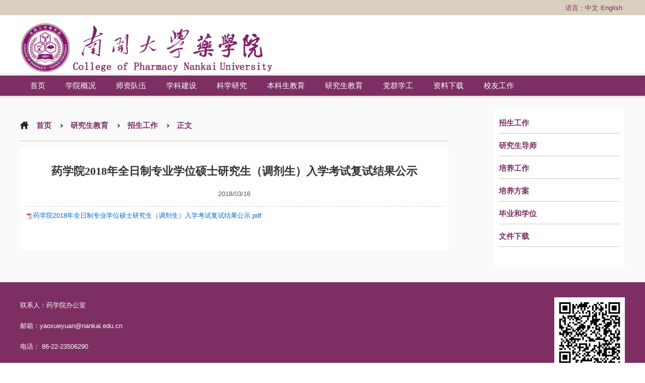

--- FILE ---
content_type: text/html
request_url: https://pharmacy.nankai.edu.cn/info/1035/1513.htm
body_size: 4417
content:
<!DOCTYPE html>
<html xmlns="http://www.w3.org/1999/xhtml">
<head>
<meta http-equiv="Content-Type" content="text/html; charset=UTF-8" />
<link href="../../dfiles/22886/libs/bootstrap/3.3.7/css/bootstrap.min.css" rel="stylesheet" />
<script src="../../dfiles/12026/jquery.js"></script>
<script src="../../dfiles/22886/libs/bootstrap/3.3.7/js/bootstrap.min.js"></script>
<link href="../../dfiles/23975/css/public.css" rel="stylesheet" />
<link href="../../css/nav.css" rel="stylesheet" />
<script src="../../dfiles/23975/js/texiao.js"></script>
<script src="../../dfiles/23975/js/newsadver_jquery.js"></script>
<title>药学院2018年全日制专业学位硕士研究生（调剂生）入学考试复试结果公示-南开大学药学院</title><META Name="keywords" Content="南开大学药学院,招生工作,药学院2018年全日制专业学位硕士研究生（调剂生）入学考试复试结果公示" />
<META Name="description" Content="药学院2018年全日制专业学位硕士研究生（调剂生）入学考试复试结果公示2018/3/16药学院2018年全日制专业学位硕士研究生（调剂生）入学考试复试结果公示.pdf" />

<meta name="description" content="南开大学药学院" />

<!--Announced by Visual SiteBuilder 9-->
<link rel="stylesheet" type="text/css" href="../../_sitegray/_sitegray_d.css" />
<script language="javascript" src="../../_sitegray/_sitegray.js"></script>
<!-- CustomerNO:77656262657232307e7846575256574200000004435d -->
<link rel="stylesheet" type="text/css" href="../../content.vsb.css" />
<script type="text/javascript" src="/system/resource/js/vsbscreen.min.js" id="_vsbscreen" devices="pc|mobile|pad"></script>
<script type="text/javascript" src="/system/resource/js/counter.js"></script>
<script type="text/javascript">_jsq_(1035,'/content.jsp',1513,1550917062)</script>
</head>
<body>

  <div class="publicMain">
    <div class="topDiv">
      <div class="centerDiv">
        <div class="topLeft"><script language="javascript" src="/system/resource/js/dynclicks.js"></script><script language="javascript" src="/system/resource/js/openlink.js"></script></div>
        <div class="topRight"><SPAN>语言：</SPAN> 
<!-- 111test-->
<A href="../../index.htm" target="_blank">中文</A> 
<A href="http://pharmacy-en.nankai.edu.cn/index.htm" target="_blank">English</A> 
</div>
      </div>
    </div>
    <div class="centerDiv pageLogo"> <div>
<!-- 网站logo图片地址请在本组件"内容配置-网站logo"处填写 -->
<a href="../../index.htm" title="药学院主页"><img src="../../dfiles/23975/user/yxylogo.png" width="503" height="110" border="0" alt="药学院主页" title="药学院主页"></a></div> </div>
    <div class="menu_Bar" id="header">
      <div id="indexNav" class="menu_Bar_Ul">
      
      
      <ul class="daohang"><li><a href="../../index.htm" title="首页">首页</a>


</li>
<li><a href="../../xygk/xyjj.htm" title="学院概况">学院概况</a>

 <ul class="yiji">
     <li><a href="../../xygk/xyjj.htm" title="学院简介">学院简介</a></li>
     <li><a href="../../xygk/yzzc.htm" title="院长致辞">院长致辞</a></li>
     <li><a href="../../xygk/xywyh.htm" title="学院委员会">学院委员会</a></li>
     <li><a href="../../xygk/xyxrld.htm" title="学院现任领导">学院现任领导</a></li>
     <li><a href="../../xygk/ldbzyg.htm" title="领导班子沿革">领导班子沿革</a></li>
 </ul>

</li>
<li><a href="../../szdw/js.htm" title="师资队伍">师资队伍</a>

 <ul class="yiji">
     <li><a href="../../szdw/js.htm" title="教授">教授</a></li>
     <li><a href="../../szdw/fjs.htm" title="副教授">副教授</a></li>
     <li><a href="../../szdw/js1.htm" title="讲师">讲师</a></li>
     <li><a href="../../szdw/ywhxx.htm" title="药物化学系">药物化学系</a></li>
     <li><a href="../../szdw/ylxx.htm" title="药理学系">药理学系</a></li>
     <li><a href="../../szdw/xtswxhhxswxyjs.htm" title="系统生物学和化学生物学分析研究所">系统生物学和化学生物学分析研究所</a></li>
     <li><a href="../../szdw/ywzjyjs.htm" title="药物制剂研究所">药物制剂研究所</a></li>
     <li><a href="../../szdw/ysglyjs.htm" title="药事管理研究所">药事管理研究所</a></li>
     <li><a href="../../szdw/syjsry.htm" title="实验技术人员">实验技术人员</a></li>
     <li><a href="../../szdw/dzglry.htm" title="党政管理人员">党政管理人员</a></li>
 </ul>

</li>
<li><a href="../../xkjs/ssd.htm" title="学科建设">学科建设</a>

 <ul class="yiji">
     <li><a href="../../xkjs/bkzy.htm" title="本科专业">本科专业</a></li>
     <li><a href="../../xkjs/ssd.htm" title="硕士点">硕士点</a></li>
     <li><a href="../../xkjs/bsd.htm" title="博士点">博士点</a></li>
     <li><a href="../../xkjs/bshldz.htm" title="博士后流动站">博士后流动站</a></li>
 </ul>

</li>
<li><a href="../../kxyj/tzgg1.htm" title="科学研究">科学研究</a>

 <ul class="yiji">
     <li><a href="../../kxyj/tzgg1.htm" title="通知公告">通知公告</a></li>
     <li><a href="../../kxyj/kydt1.htm" title="科研动态">科研动态</a></li>
     <li><a href="../../kxyj/kyxm1.htm" title="科研项目">科研项目</a></li>
     <li><a href="../../kxyj/kycg1.htm" title="科研成果">科研成果</a></li>
     <li><a href="../../kxyj/kyhj1.htm" title="科研获奖">科研获奖</a></li>
     <li><a href="../../kxyj/kyglzd1.htm" title="科研管理制度">科研管理制度</a></li>
 </ul>

</li>
<li><a href="../../bksjy/jxtz.htm" title="本科生教育">本科生教育</a>

 <ul class="yiji">
     <li><a href="../../bksjy/jxtz.htm" title="教学通知">教学通知</a></li>
     <li><a href="../../bksjy/pyfa.htm" title="培养方案">培养方案</a></li>
     <li><a href="../../bksjy/kcxx.htm" title="课程信息">课程信息</a></li>
     <li><a href="../../bksjy/sjjx.htm" title="实践教学">实践教学</a></li>
     <li><a href="../../bksjy/zsxc.htm" title="招生宣传">招生宣传</a></li>
     <li><a href="../../bksjy/cybg.htm" title="常用表格">常用表格</a></li>
 </ul>

</li>
<li><a href="../../yjsjy/zsgz.htm" title="研究生教育">研究生教育</a>

 <ul class="yiji">
     <li><a href="../../yjsjy/zsgz.htm" title="招生工作">招生工作</a></li>
     <li><a href="../../yjsjy/yjsds.htm" title="研究生导师">研究生导师</a></li>
     <li><a href="../../yjsjy/pygz.htm" title="培养工作">培养工作</a></li>
     <li><a href="../../yjsjy/pyfa.htm" title="培养方案">培养方案</a></li>
     <li><a href="../../yjsjy/byhxw.htm" title="毕业和学位">毕业和学位</a></li>
     <li><a href="../../yjsjy/wjxz.htm" title="文件下载">文件下载</a></li>
 </ul>

</li>
<li><a href="../../dqxg/yxydwzzjg.htm" title="党群学工">党群学工</a>

 <ul class="yiji">
     <li><a href="../../dqxg/yxydwzzjg.htm" title="药学院党委组织架构">药学院党委组织架构</a></li>
     <li><a href="../../dqxg/yxytwzzjg.htm" title="药学院团委组织架构">药学院团委组织架构</a></li>
     <li><a href="../../dqxg/jdhgh.htm" title="教代会工会">教代会工会</a></li>
 </ul>

</li>
<li><a href="../../zlxz.htm" title="资料下载">资料下载</a>

 <ul class="yiji">
     <li><a href="../../zlxz/xygzzd.htm" title="学院规章制度">学院规章制度</a></li>
     <li><a href="../../zlxz/cwglzl.htm" title="财务管理资料">财务管理资料</a></li>
     <li><a href="../../zlxz/aqglzl.htm" title="安全管理资料">安全管理资料</a></li>
     <li><a href="../../zlxz/rszl.htm" title="人事资料">人事资料</a></li>
     <li><a href="../../zlxz/wszl.htm" title="外事资料">外事资料</a></li>
 </ul>

</li>
<li><a href="../../xygz/xyxw.htm" title="校友工作">校友工作</a>

 <ul class="yiji">
     <li><a href="../../xygz/xyxw.htm" title="校友新闻">校友新闻</a></li>
 </ul>

</li>
</ul>
        
      
      
      
      
      </div>
    </div>

    <div class="bodyMain">
        <div class="centerDiv">
            <div class="leftMian">
                <div class="leftBar"><SPAN class="leftBar_Bj"></SPAN>
    
        <span class="leftBar_Title">首页</span> 
   
    
       <span class="leftBar_Jiao"></span> <span class="leftBar_Title">研究生教育</span> 
   
    
       <span class="leftBar_Jiao"></span> <span class="leftBar_Title">招生工作</span> 
   
    
       <span class="leftBar_Jiao"></span> <span class="leftBar_Title">正文</span> 
   
</div>
                <div class="contentDiv">
<script language="javascript" src="../../_dwr/interface/NewsvoteDWR.js"></script><script language="javascript" src="../../_dwr/engine.js"></script><script language="javascript" src="/system/resource/js/news/newscontent.js"></script><LINK href="/system/resource/js/photoswipe/3.0.5.1/photoswipe.css" type="text/css" rel="stylesheet"><script language="javascript" src="/system/resource/js/photoswipe/3.0.5.1/klass.min.js"></script><script language="javascript" src="/system/resource/js/ajax.js"></script><form name="_newscontent_fromname"><script language="javascript" src="/system/resource/js/jquery/jquery-latest.min.js"></script>
<SPAN class="titleCss">药学院2018年全日制专业学位硕士研究生（调剂生）入学考试复试结果公示</SPAN><SPAN class="titleTimeCss">2018/03/16</SPAN>
<div id="vsb_content"><div class="v_news_content">
<p style="line-height: 16px;"><img src="/__local/5/ED/2E/815D975EF2F28415808C97AA825_35E03EAD_3E4.gif?e=.gif" vsbhref="vurl" vurl="/_vsl/5ED2E815D975EF2F28415808C97AA825/35E03EAD/3E4?e=.gif" vheight="" vwidth="" orisrc="/__local/5/ED/2E/815D975EF2F28415808C97AA825_35E03EAD_3E4.gif?e=.gif" class="img_vsb_content"><a title="药学院2018年全日制专业学位硕士研究生（调剂生）入学考试复试结果公示.pdf" href="/__local/2/A7/3B/E499745D28A6A211501C90A1717_879F50D7_487E2.pdf?e=.pdf" new="" times="" style="color: rgb(0, 102, 204); font-family:;"><span new="" times="" style="font-family:;">药学院2018年全日制专业学位硕士研究生（调剂生）入学考试复试结果公示.pdf</span></a></p>
<p>&nbsp;</p>
</div></div>




</form>
</div>
            </div>
            <div class="rightMian">
                <ul class="type_Ul"><LI><A href="../../yjsjy/zsgz.htm" title="招生工作">招生工作</A></LI>

<LI><A href="../../yjsjy/yjsds.htm" title="研究生导师">研究生导师</A></LI>

<LI><A href="../../yjsjy/pygz.htm" title="培养工作">培养工作</A></LI>

<LI><A href="../../yjsjy/pyfa.htm" title="培养方案">培养方案</A></LI>

<LI><A href="../../yjsjy/byhxw.htm" title="毕业和学位">毕业和学位</A></LI>

<LI><A href="../../yjsjy/wjxz.htm" title="文件下载">文件下载</A></LI>

</ul>
            </div>
        </div>
        
<div class="publicFoot">
      <div class="centerDiv">
        <div class="fastDiv" style="width: 700px; margin: 30px 0 30px 0;">
          <ul class="fastUl"><script language="javascript" src="/system/resource/js/news/mp4video.js"></script>
<ul class=" list-paddingleft-2"> 
 <li><p>联系人：药学院办公室</p></li> 
 <li><p>邮箱：yaoxueyuan@nankai.edu.cn</p></li> 
 <li><p>电话： 86-22-23506290</p></li> 
 <li><p>地址：天津市海河教育园区同砚路38号 &nbsp;&nbsp;&nbsp;&nbsp;&nbsp; &nbsp;版权所有 &nbsp;南开大学药学院 &nbsp;&nbsp;&nbsp;&nbsp;&nbsp; &nbsp;访问量 155707</p></li> 
</ul></ul>
        </div>
        <div class="footLogo">    <IMG class="indexImg" alt="南开大学药学院" src="../../css/qrcode.bmp"> 
</div>
      </div>
    </div>

    </div>
    
  </div>
  <div class="proc"></div>

  <script type="text/javascript">
            function func() {
                $(".proc").hide();
                $(".ifrLogin").hide();
            }
            $(".topLeft a").click(function () {
                var url = $(this).attr("class");
                $(".proc").show();
                $(".ifrLogin").attr("src", url).show();
            })
            function funCan() {
                window.location.reload();
            }
            function cancelFun() {
                $.ajax({
                    url: "2019yao/ashx/members.ashx",
                    type: "POST",
                    data: "type=can",
                    success: function (val) {
                        if (val == 'True') {
                            funCan();
                        }
                        else {
                            alert(val);
                        }
                    }
                });
            }
            function showLogin() {
                $(".ifrLogin").show();
            }
            //导航效果
            var listbg;
            //$("#indexNav>a").each(
            //    function () {
            //        if ($(this).hasClass("selected")) {
            //            alert($(this).offset().left);
            //            listbg = $(this).position().left;
            //            $("#navBox").css({ "left": listbg });
            //        }
            //    }
            //);
            $("#indexNav>a").mouseenter(function () {
                $("#indexNav>a").removeClass('a_hover');
                $(".hoverDiv").css('display', 'none');
                $(".hideDiv").css('display', 'none');
                var hNum = 0;
                var _this = $(this);
                var clVal = $("." + $(this).attr("id").substr(0, $(this).attr("id").indexOf('-')) + "-hover");
                clVal.css({ 'display': 'block' });
                listbg = $(this).position().left;
                hNum = $("." + $(this).attr("id") + "b").children().length *30;
                //alert(hNum);
                
                $(".hoverDiv").css({ "left": listbg, "height": hNum });//, "height": autoHeight , "height": autoHeight
                $(".hideDiv").css({ "left": listbg, "height": hNum });

                clVal.hover(function () {
                    $(this).css({ 'display': 'block' });
                    _this.addClass('a_hover');
                }, function () {
                    _this.removeClass('a_hover');
                    $(this).css('display', 'none');
                });
            });
            $("#indexNav").mouseleave(function () {
                $(".hoverDiv").css('display', 'none');
                $(".hideDiv").css('display', 'none');
            });
        </script>

</body>
</html>


--- FILE ---
content_type: text/css
request_url: https://pharmacy.nankai.edu.cn/dfiles/23975/css/public.css
body_size: 4488
content:
body {
    margin: 0;
    padding: 0;
    width: 100%;
    min-width: 1170px;
    color: #555555;
    font: 13px/1.5 tahoma,arial,"Hiragino Sans GB",宋体,sans-serif;}

ul {
    margin: 0px;
    padding: 0px;}

li {
    margin: 0px;
    padding: 0px;
    list-style: none;}

img {
    border: 0px;}

a {
    text-decoration: none;
    outline: none;
    blr: expression(this.onFocus=this.blur());}

a, input, button, select, textarea {
    outline: none;}

::-moz-focus-inner {
    border: 0px;}

textarea {
    font-size: 13px;
    resize: none;}

.publicMain {
    margin: 0 auto;
    padding: 0;
    width: 100%;
    overflow: hidden;}

.topDiv {
    padding: 6px 0 5px 0;
    width: 100%;
    background: #d8cfbf;}

.topLeft {
    float: left;
    width: auto;}

    .topLeft a {
        float: left;
        margin-right: 5px;
        color: #7d2f63;}

    .topLeft span {
        float: left;
        margin-right: 5px;
        color: #7d2f63;}

.topRight {
    float: right;}

    .topRight span {
        float: left;
        color: #7d2f63;}

    .topRight a {
        float: left;
        margin-right: 5px;
        color: #7d2f63;}

        .topRight a:hover {
            color: #000;}

.centerDiv {
    width: 1200px;
    margin: 0 auto;
    overflow: hidden;}

.leftIndex {
    float: left;
    width: 73%;
    padding-top: 22px;}

.rightIndex {
    float: right;
    width: 25%;}

.indexBj {
    float: left;
    width: 100%;
    text-align: center;
    overflow: hidden;
    position: relative;}

.indexImg {
    float: left;
    width: 100%;
    height: 500px;}

.pageLogo {
    padding: 14px 0 14px 0;
    height: 160px;}

    .pageLogo img {
        height: 110px;}

.menu_Bar {
    width: 100%;
    height: 40px;
    background: #7d2f63;}

.menu_Bar_Ul {
    width: 1200px;
    margin: 0 auto;
    position: relative;}

/*.menu_Bar_Ul a {
        float: left;
        color: #fff;
        margin-top: 12px;
        font: 15px 方正准圆;
        font-weight: bold;
    }

    .menu_Bar_Ul span {
        float: left;
    }*/

/*.menu_Bar_Ul span a {
            padding: 0 20px 0 20px;
        }*/

.flash {
    float: left;
    width: 100%;
    height: 300px;
    overflow: hidden;
    position: relative;
    z-index: 0;}

.show_pic {
    float: left;
    height: 300px;}

    .show_pic li {
        float: left;
        width: 100%;
        height: 300px;}

        .show_pic li img {
            float: left;
            width: 100%;
            height: 300px;}

.icon_num {
    position: absolute;
    float: left;
    left: 48%;
    bottom: 10px;
    height: 20px;
    z-index: 99;}

    .icon_num li {
        float: left;
        width: 15px;
        height: 15px;
        margin-right: 10px;
        border-radius: 50%;
        background: #000;
        filter: alpha(opacity=70);
        -moz-opacity: 0.7;
        opacity: 0.7;}

        .icon_num li:hover, #icon_num li.active {
            background: #f60;
            cursor: pointer;
            filter: alpha(opacity=100);
            -moz-opacity: 1;
            opacity: 1;}

.bodyMain {
    float: left;
    width: 100%;
    overflow: hidden;
    background: #FAFAFA;
    padding: 30px 0 50px 0;}

.leftMian {
    float: left;
    width: 850px;
    overflow: hidden;}

.leftBar {
    float: left;
    width: 100%;
    height: 60px;
    margin-bottom: 15px;
    border-top: 0px solid #d2c7b4;
    border-bottom: 1px solid #d2c7b4;}

.leftBar_Title {
    float: left;
    display: block;
    padding: 20px 18px 0 15px;
    color: #7d2f63;
    font: 15px 微软雅黑;
    font-weight: bold;}

.leftBar_Bj {
    float: left;
    width: 17px;
    height: 17px;
    background: url(../images/icons.png) no-repeat -321px -21px;
    border: 0;
    cursor: pointer;
    margin: 21px 0 0 0;}

.leftBar_Jiao {
    float: left;
    width: 5px;
    height: 7px;
    background: url(../images/icons.png) no-repeat -290px -71px;
    border: 0;
    cursor: pointer;
    margin: 26px 0 0 0;}

.contentDiv {
    float: left;
    width: 100%;
    padding-top: 20px;
    padding-bottom: 20px;
    padding-left: 10px;
    padding-right: 10px;
    overflow: hidden;
    background: #fff;}

    .contentDiv .titleCss {
        display: block;
        width: 100%;
        text-align: center;
        padding: 10px 0 20px 0;
        color: #333;
        font: 22px 微软雅黑;
        font-weight: bold;}

.bgFFF {
    background: #FFF;}

.titleTimeCss {
    display: block;
    width: 100%;
    padding-bottom: 15px;
    margin-bottom: 10px;
    text-align: center;
    border-bottom: 1px dashed #d2c7b4;}

.content_Ul {
    float: left;
    width: 100%;
    overflow: hidden;}

    .content_Ul li {
        float: left;
        width: 162px;
        height: 272px;
        margin: 40px 19px 0 19px;}

        .content_Ul li a {
            float: left;
            width: 160px;
            height: 270px;
            line-height: 30px;
            color: #000;
            text-align: center;
            border: 1px solid #e2ddd3;}

            .content_Ul li a img {
                float: left;
                width: 100%;
                height: 210px;}

            .content_Ul li a:hover {
                background: #fff;
                position: absolute;
                z-index: 2;
                margin-top: -2px;
                text-decoration: underline;
                box-shadow: 0px 15px 30px rgba(0,0,0,.3);
                transform: translate3d(0,-2px,0);}

.content_Org {
    float: left;
    width: 100%;
    overflow: hidden;}

    .content_Org li {
        float: left;
        width: 50%;
        height: 25px;}

        .content_Org li a {
            color: #000;
            text-decoration: underline;}

            .content_Org li a:hover {
                color: #7d2f63;}

.imgDiv {
    float: left;
    width: 160px;
    height: 240px;
    line-height: 30px;
    color: #000;
    text-align: center;
    border: 1px solid #e2ddd3;
    margin: 40px 19px 0 19px;}

    .imgDiv img {
        float: left;
        width: 100%;
        height: 210px;}

.imgContentDiv {
    float: left;
    width: 580px;
    margin-top: 40px;}

.rightMian {
    float: right;
    width: 260px;
    overflow: hidden;
    background: #fff;
    margin-bottom: 30px;}

.type_Ul {
    float: left;
    width: 240px;
    margin-left: 10px;
    padding-bottom: 40px;}

    .type_Ul li {
        float: left;
        width: 100%;
        padding: 15px 0 10px 0;
        border-bottom: 1px solid #d2c7b4;}

        .type_Ul li a {
            color: #7d2f63;
            font: 15px 微软雅黑;
            font-weight: bold;}

.down_Ul {
    float: left;
    width: 100%;
    overflow: hidden;}

    .down_Ul li {
        float: left;
        width: 100%;
        border-bottom: 1px dashed #d2c7b4;
        height: 50px;
        line-height: 50px;
        /*padding: 15px 0 15px 0;*/
        text-indent: 25px;
        background: url(../images/fang.jpg) no-repeat 10px 50%;}

        .down_Ul li a {
            float: left;
            display: block;
            height: 45px;
            color: #222;
            width: 70%;
            cursor: pointer;
            overflow: hidden;}

            .down_Ul li a:hover {
                color: #7d2f63;}

.timeCss {
    display: block;
    float: right;}

.logoDiv {
    width: 100%;
    position: absolute;
    top: 20px;}

    .logoDiv img {
        float: left;
        width: 360px;
        margin-left: 5%;}

.menu_Div {
    position: absolute;
    bottom: 20px;
    height: 35px;
    background-color: #7d2f63;
    filter: alpha(opacity=50); /*ie滤镜，透明度50%*/
    -moz-opacity: 0.5; /*firefox私有，透明度50%*/
    opacity: 0.5; /*其他，透明度50%*/
    /*box-shadow:inset 30% 50% 50px #999;*/
    box-shadow: -2px -2px 8px #000,5px 0px 8px #000,-5px 2px 8px #000,2px 5px 8px #000;
    text-align: center;}

.indexMenu {
    width: 1170px;
    position: absolute;
    bottom: 16px;
    height: 30px;}

    .indexMenu a {
        float: left;
        margin: 0 0px 12px 0px;
        color: #fff;
        font: 16px 方正准圆;
        font-weight: bold;
        padding: 10px 20px 10px 20px;}

.publicFoot {
    float: left;
    width: 100%;
    background: #7d2f63;
    overflow: hidden;
    padding: 0;}

.fastDiv {
    float: left;
    width: 270px;
    overflow: hidden;
    margin-right: 30px;}

    .fastDiv span {
        float: left;
        display: block;
        width: 100%;
        color: #fff;
        font: 14px 新宋体;
        font-weight: bold;
        padding: 30px 0 10px 0;
        margin-bottom: 5px;
        border-bottom: 1px solid #fff;}

.fastUl {
    float: left;
    width: 100%;
    overflow: hidden;}

    .fastUl li {
        float: left;
        width: 100%;
        color: #fff;
        padding: 6px 0 6px 0;}

        .fastUl li a {
            color: #fff;}

            .fastUl li a:hover {
                text-decoration: underline;}

.footLogo {
    float: right;
    width: 140px;
    height: 140px;
    margin: 30px 0 30px 0;}

    .footLogo img {
        width: 140px;
        height: 140px;}

.copyright {
    float: left;
    width: 100%;
    padding: 15px 0 30px 0;
    border-top: 1px solid #fff;
    text-align: center;
    color: #fff;
    margin-top: 20px;}

.regMain {
    float: left;
    width: 320px;
    height: auto;
    border: 2px solid #d5d5d5;
    overflow: hidden;}

.regTop {
    float: left;
    width: 100%;}

    .regTop a {
        float: left;
        width: 50%;
        display: block;
        padding: 6px 0 6px 0;
        text-align: center;}

.regChk_sapn {
    color: #fff;
    background: #7d2f63;}

.reg_span {
    color: #7d2f63;
    background: #d8cfbf;}

.loginUl {
    float: left;
    width: 100%;
    height: 230px;
    margin: 10px 0 10px 0;}

    .loginUl li {
        float: left;
        width: 100%;
        padding: 10px 0 10px 0;}

        .loginUl li span {
            float: left;
            width: 92px;
            padding-top: 3px;
            text-align: right;
            margin-right: 10px;}

.txtLogin {
    float: left;
    padding: 3px 15px 3px 2px;}

.txt_input {
    float: left;
    width: 74px;
    padding: 3px 15px 3px 2px;}

.txtImg {
    float: left;
    margin-left: 5px;
    height: 26px;
    width: 70px;}

.btnOk {
    float: left;
    width: 130px;
    padding: 5px 0 5px 0;
    margin-left: 20px;
    cursor: pointer;}

.proc {
    background: Black;
    z-index: 1;
    display: none;
    position: fixed;
    top: 0px;
    left: 0px;
    opacity: 0.2;
    filter: alpha(Opacity=20);
    -moz-opacity: 0.2;
    width: 100%;
    height: 100%;}

.ifrLogin {
    position: fixed;
    left: 38%;
    top: 30%;
    background: #fff;
    width: 324px;
    height: 285px;
    display: none;
    z-index: 10;}

.rightTop {
    float: left;
    width: 100%;
    height: 40px;
    margin-top: 30px;
    border-bottom: 3px solid #7d2f63;}

    .rightTop li {
        float: left;
        width: 120px;
        height: 40px;
        position: relative;
        text-align: center;
        line-height: 40px;
        margin-right: 15px;
        border: 3px solid #7d2f63;
        border-bottom: 0;}

        .rightTop li a {
            float: left;
            width: 100%;
            display: block;}

.bjLi {
    background: #7d2f63;
    color: #fff;}

    .bjLi a {
        color: #fff;}

.wuBjLi {
    color: #027cff;}

    .wuBjLi a {
        color: #7d2f63;}

.selectDiv {
    float: left;
    width: 100%;
    overflow-x: auto;
    margin-top: 15px;}

.timeDay {
    float: left;
    display: block;
    width: 180px;
    height: 40px;
    background: #7d2f63;
    border: 1px solid #7d2f63;
    color: #fff;
    text-indent: 15px;}

    .timeDay font {
        margin-right: 15px;}

.selectTime {
    float: left;
    width: 1170px;}

    .selectTime li {
        float: left;
        width: 100%;
        height: 40px;
        line-height: 40px;
        margin-bottom: 15px;}

        .selectTime li .time_Div {
            float: left;
            width: 180px;
            height: 40px;
            margin-left: 18px;
            border: 1px solid #7d2f63;
            position: relative;
            background: #fff;}

.time_Div span {
    float: left;}

.timeVal {
    text-indent: 10px;
    width: 110px;}

.timeYue {
    text-align: center;
    width: 68px;
    height: 38px;
    border-left: 1px solid #dfdfdf;
    color: #fff;
    background: #7d2f63;}

.timeWu {
    cursor: pointer;
    text-align: center;
    width: 60px;
    height: 38px;
    border-left: 1px solid #dfdfdf;}

    .timeWu:hover {
        color: #7d2f63;}

.btnCancel {
    cursor: pointer;}

.linkDiv {
    float: left;
    width: 100%;}

    .linkDiv span {
        float: left;
        width: 100%;
        padding: 30px 0 10px 0;}

        .linkDiv span .linkTitle {
            float: left;
            color: #7d2f63;
            font: 15px 微软雅黑;
            font-weight: bold;
            border: 0;}

    .linkDiv ul {
        float: left;
        width: 100%;
        border-top: 1px dashed #d2c7b4;}

        .linkDiv ul li {
            float: left;
            width: 20%;
            padding: 10px 0 10px 0;}

            .linkDiv ul li a {
                color: #222;}

                .linkDiv ul li a:hover {
                    color: #7d2f63;
                    text-decoration: underline;}

.erpPage {
    float: left;
    width: 100%;
    padding: 50px 0 50px 0;
    text-align: center;}

    .erpPage a {
        color: #000;
        margin-left: 10px;
        height: 32px;}

.pageBj {
    background: #7d2f63;}

.indexPub {
    float: left;
    width: 32%;
    margin: 0px 5px 0 5px;
    overflow: hidden;
    /*height:200px;*/
    padding: 20px 15px 20px 15px;}

    .indexPub .indexSpan {
        float: left;
        display: block;
        line-height: 30px;
        height: 40px;
        width: 100%;
        font-size: 24px;
        /*font-weight: bold;*/
        border-bottom: 2px solid #e2ddd3;
        margin-bottom: 10px;}

        .indexPub .indexSpan span {
            float: left;
            display: block;
            line-height: 30px;
            height: 41px;
            width: 98px;
            border-bottom: 4px solid #7d2f63;}

    .indexPub .indexLongSpan span {
        width: 120px;}

    .indexPub .indexSpan a {
        float: right;
        font-size: 14px;}

.uiHeight {
    height: 260px;}



.flashs {
    float: left;
    width: 100%;
    height: 500px;
    overflow: hidden;
    position: relative;
    z-index: 0;}

.show_pics {
    float: left;
    height: 500px;}

    .show_pics li {
        float: left;
        width: 100%;
        height: 500px;}

        .show_pics li img {
            float: left;
            width: 100%;
            height: 500px;}

.icon_nums {
    position: absolute;
    float: left;
    left: 48%;
    bottom: 10px;
    height: 20px;
    z-index: 99;}

    .icon_nums li {
        float: left;
        width: 15px;
        height: 15px;
        margin-right: 10px;
        border-radius: 50%;
        background: #000;
        filter: alpha(opacity=70);
        -moz-opacity: 0.7;
        opacity: 0.7;}

        .icon_nums li:hover, #icon_num li.active {
            background: #f60;
            cursor: pointer;
            filter: alpha(opacity=100);
            -moz-opacity: 1;
            opacity: 1;}

.link_UI {
    float: left;
    width: 100%;
    padding: 0px 0 0px 0;}

    .link_UI li {
        float: left;
        margin: 6px 0 6px 0;
        width: 47%;
        height: 115px;
        border: 1px #eee solid;
        text-align: center;
        font-size: 16px;
        background: #fff url(../images/link.png) repeat-x;}

        .link_UI li a {
            display: block;
            width: 100%;
            height: 100%;
            color: #444;}

            .link_UI li a h4 {
                float: left;
                height: 25px;
                width: 100%;
                margin-top: 85px;}

.link1 a {
    background: url(../images/link1.png) no-repeat center 36%;}

.link2 a {
    background: url(../images/link2.png) no-repeat center 36%;}

.link3 a {
    background: url(../images/link3.png) no-repeat center 36%;}

.link4 a {
    background: url(../images/link4.png) no-repeat center 36%;}







.headerMenu {
    float: left;
    width: 1200px;
    height: 100px;}

#header {
    width: 100%;
    background-color: #fff;
    box-shadow: 0 0 1px 0px rgba(0,0,0,0.3),0 0 6px 2px rgba(0,0,0,0.15);
    z-index: 999;
    position: absolute;
    top: 150px;
    background: #7d2f63;
    height: 40px;}

    #header .menu_Bar_Ul {
        position: relative;}

.hideDivVal a {
    float: left;
    width: 100px;
    text-align: center;
    font-size: 13px;
    height: 30px;
    line-height: 30px;
    color: #595959;}

.selected {
    font-weight: bold;}

#header .menu_Bar_Ul .menu_a {
    display: block;
    float: left;
    cursor: pointer;
    padding-left: 20px;
    padding-right: 20px;
    height: 40px;
    line-height: 40px;
    text-align: center;
    font-size: 15px;
    text-decoration: none;
    color: #FFF;
    border: none;
    display: inline-block;
    position: relative;
    z-index: 3;}

    #header .menu_Bar_Ul .menu_a img {
        margin-left: 10px;}

    #header .menu_Bar_Ul .menu_a:hover {
        font-weight: bold;}

.a_hover {
    font-weight: bold;}

#navBox {
    position: absolute;
    height: 75px;
    padding: 0 30px 0 30px;
    background: #0b96e6;
    top: 0;
    left: 0;
    z-index: 2;}

.hoverDiv {
    position: absolute;
    width: 140px;
    /*height: 300px;*/
    top: 40px;
    z-index: 100;
    background: #7d2f63;
    filter: alpha(opacity=80); /*ie滤镜，透明度50%*/
    -moz-opacity: 0.8; /*firefox私有，透明度50%*/
    opacity: 0.8; /*其他，透明度50%*/
    color: #fff;
    text-align: left;
    display: none;
    -moz-border-radius: 5px;
    -webkit-border-radius: 5px;
    border-radius: 5px;}

.hideDiv {
    display: none;
    width: 140px;
    /*height: 300px;*/
    position: absolute;
    top: 40px;
    z-index: 150;
    padding-bottom: 20px;}

    .hideDiv a {
        width: 140px;
        height: 30px;
        line-height: 30px;
        color: #fff;
        font-size: 13px;
        text-align: left;
        padding-left: 10px;}

        .hideDiv a:hover {
            color: #DDB101;
            font-size: 13px;}

--- FILE ---
content_type: text/css
request_url: https://pharmacy.nankai.edu.cn/css/nav.css
body_size: 1105
content:
@charset "utf-8";
/* CSS Document */

/*html{  }
body { font-size:12px; color:#333; padding:0px; margin:0px; }
img { border:none; }
ul li {list-style-type:none;}
ul, form, p, a, img, table, tr, td, li,dd,dt,dl { margin:0;padding:0;list-style:none;color:#333; }
a {text-decoration:none; outline:none;}
h1 {margin:0;padding:0;font-weight:normal; }

input,textarea{ background:none; font-family:Arial, Helvetica, sans-serif; font-size:12px; border:none;}
input{ outline:none; }
.f14{ font-size:14px; }*/

.clear {clear:both;}
.fl{float:left}
.fr{float:right}

.navs{ }
.daohang{ position:relative; }
.daohang>li{
	 float:left; position:relative; z-index:9999; 


    padding-left: 20px;
    padding-right: 20px;
    height: 40px;
    line-height: 40px;
    text-align: center;
    font-size: 15px;
    text-decoration: none;
    color: #FFF;
    border: none;
    display: inline-block;

    z-index: 3;
}
.daohang>li>a{ display:block; font-size:15px; color:#fff; }
.daohang>li:hover>a{ font-weight: bold; }

.dangqiandao{ font-weight: bold !important; }
.daohangfirst{ padding-left:0px !important; }
.daohanglast{ padding-right:0px !important; }

.yiji{ 
 position: absolute;
    width: 230px;
    /*height: 300px;*/
    top: 40px;
	margin-left:-25px;
    z-index: 100;
    background: #7d2f63;
    filter: alpha(opacity=80); /*ie滤镜，透明度50%*/
    -moz-opacity: 0.8; /*firefox私有，透明度50%*/
    opacity: 0.8; /*其他，透明度50%*/
    color: #fff;
    text-align: left;
    display: none;
    -moz-border-radius: 5px;
    -webkit-border-radius: 5px;
    border-radius: 5px;
}
.daohang>li:hover .yiji{ top:40px; display:block; }
.yiji li{ position:relative; }


.yiji li a{/* padding-left:22px; padding-right:15px; display:block; line-height:26px; padding-top:6px; padding-bottom:6px; font-size:14px; color:#024e9a;*/


/*width: 140px;*/
       /* height: 30px;*/
        line-height: 24px;
padding:3px 0px;
        color: #fff;
        font-size: 13px;
        text-align: left;
        padding-left: 10px; display:block;

 }


.yiji>li:hover>a{ color: #DDB101;
            font-size: 13px; }


.yijifirst{ border-top:none !important; }

.erji{ position:absolute; left:180px; width:180px; top:-9999px; z-index:9999; background:#024e9a; }
.yiji li:hover .erji{ top:0px; }
.erji>li>a{ color:#ffffff; }
.erji li:hover>a{ color:#024e9a; background:#ffffff; }

.sanji{ position:absolute; top:-999px; z-index:9999; background:#dadada; left:180px; width:180px; background:#ffffff; }
.erji li:hover .sanji{ top:0px; }
.sanji li:hover>a{ color:#ffffff; background:#024e9a; }


--- FILE ---
content_type: application/javascript
request_url: https://pharmacy.nankai.edu.cn/dfiles/23975/js/newsadver_jquery.js
body_size: 831
content:

                    var glide = new function () {
                        function $id(id) { return document.getElementById(id); };
                        this.layerGlide = function (auto, oEventCont, oSlider, sSingleSize, second, fSpeed, point) {
                            var oSubLi = $id(oEventCont).getElementsByTagName('li');
                            var interval, timeout, oslideRange;
                            var time = 1;
                            var speed = fSpeed
                            var sum = oSubLi.length;
                            var a = 0;
                            var delay = second * 1000;
                            var setValLeft = function (s) {
                                return function () {
                                    oslideRange = Math.abs(parseInt($id(oSlider).style[point]));
                                    $id(oSlider).style[point] = -Math.floor(oslideRange + (parseInt(s * sSingleSize) - oslideRange) * speed) + 'px';
                                    if (oslideRange == [(sSingleSize * s)]) {
                                        clearInterval(interval);
                                        a = s;
                                    }
                                }
                            };
                            var setValRight = function (s) {
                                return function () {
                                    oslideRange = Math.abs(parseInt($id(oSlider).style[point]));
                                    $id(oSlider).style[point] = -Math.ceil(oslideRange + (parseInt(s * sSingleSize) - oslideRange) * speed) + 'px';
                                    if (oslideRange == [(sSingleSize * s)]) {
                                        clearInterval(interval);
                                        a = s;
                                    }
                                }
                            }
                            function autoGlide() {
                                for (var c = 0; c < sum; c++) { oSubLi[c].className = ''; };
                                clearTimeout(interval);
                                if (a == (parseInt(sum) - 1)) {
                                    for (var c = 0; c < sum; c++) { oSubLi[c].className = ''; };
                                    a = 0;
                                    oSubLi[a].className = "active";
                                    interval = setInterval(setValLeft(a), time);
                                    timeout = setTimeout(autoGlide, delay);
                                } else {
                                    a++;
                                    oSubLi[a].className = "active";
                                    interval = setInterval(setValRight(a), time);
                                    timeout = setTimeout(autoGlide, delay);
                                }
                            }
                            if (auto) { timeout = setTimeout(autoGlide, delay); };
                            for (var i = 0; i < sum; i++) {
                                oSubLi[i].onmouseover = (function (i) {
                                    return function () {
                                        for (var c = 0; c < sum; c++) { oSubLi[c].className = ''; };
                                        clearTimeout(timeout);
                                        clearInterval(interval);
                                        oSubLi[i].className = "active";
                                        if (Math.abs(parseInt($id(oSlider).style[point])) > [(sSingleSize * i)]) {
                                            interval = setInterval(setValLeft(i), time);
                                            this.onmouseout = function () { if (auto) { timeout = setTimeout(autoGlide, delay); }; };
                                        } else if (Math.abs(parseInt($id(oSlider).style[point])) < [(sSingleSize * i)]) {
                                            interval = setInterval(setValRight(i), time);
                                            this.onmouseout = function () { if (auto) { timeout = setTimeout(autoGlide, delay); }; };
                                        }
                                    }
                                })(i)
                            }
                        }
                    }
                   
             

--- FILE ---
content_type: application/javascript
request_url: https://pharmacy.nankai.edu.cn/dfiles/23975/js/texiao.js
body_size: 27471
content:

(function(z,v){function la(){if(!c.isReady){try{r.documentElement.doScroll("left")}catch(a){setTimeout(la,1);return}c.ready()}}function Ma(a,b){b.src?c.ajax({url:b.src,async:false,dataType:"script"}):c.globalEval(b.text||b.textContent||b.innerHTML||"");b.parentNode&&b.parentNode.removeChild(b)}function X(a,b,d,f,e,i){var j=a.length;if(typeof b==="object"){for(var n in b)X(a,n,b[n],f,e,d);return a}if(d!==v){f=!i&&f&&c.isFunction(d);for(n=0;n<j;n++)e(a[n],b,f?d.call(a[n],n,e(a[n],b)):d,i);return a}return j?
e(a[0],b):null}function J(){return(new Date).getTime()}function Y(){return false}function Z(){return true}function ma(a,b,d){d[0].type=a;return c.event.handle.apply(b,d)}function na(a){var b,d=[],f=[],e=arguments,i,j,n,o,m,s,x=c.extend({},c.data(this,"events").live);if(!(a.button&&a.type==="click")){for(o in x){j=x[o];if(j.live===a.type||j.altLive&&c.inArray(a.type,j.altLive)>-1){i=j.data;i.beforeFilter&&i.beforeFilter[a.type]&&!i.beforeFilter[a.type](a)||f.push(j.selector)}else delete x[o]}i=c(a.target).closest(f,
a.currentTarget);m=0;for(s=i.length;m<s;m++)for(o in x){j=x[o];n=i[m].elem;f=null;if(i[m].selector===j.selector){if(j.live==="mouseenter"||j.live==="mouseleave")f=c(a.relatedTarget).closest(j.selector)[0];if(!f||f!==n)d.push({elem:n,fn:j})}}m=0;for(s=d.length;m<s;m++){i=d[m];a.currentTarget=i.elem;a.data=i.fn.data;if(i.fn.apply(i.elem,e)===false){b=false;break}}return b}}function oa(a,b){return"live."+(a?a+".":"")+b.replace(/\./g,"`").replace(/ /g,"&")}function pa(a){return!a||!a.parentNode||a.parentNode.nodeType===
11}function qa(a,b){var d=0;b.each(function(){if(this.nodeName===(a[d]&&a[d].nodeName)){var f=c.data(a[d++]),e=c.data(this,f);if(f=f&&f.events){delete e.handle;e.events={};for(var i in f)for(var j in f[i])c.event.add(this,i,f[i][j],f[i][j].data)}}})}function ra(a,b,d){var f,e,i;if(a.length===1&&typeof a[0]==="string"&&a[0].length<512&&a[0].indexOf("<option")<0&&(c.support.checkClone||!sa.test(a[0]))){e=true;if(i=c.fragments[a[0]])if(i!==1)f=i}if(!f){b=b&&b[0]?b[0].ownerDocument||b[0]:r;f=b.createDocumentFragment();
c.clean(a,b,f,d)}if(e)c.fragments[a[0]]=i?f:1;return{fragment:f,cacheable:e}}function K(a,b){var d={};c.each(ta.concat.apply([],ta.slice(0,b)),function(){d[this]=a});return d}function ua(a){return"scrollTo"in a&&a.document?a:a.nodeType===9?a.defaultView||a.parentWindow:false}var c=function(a,b){return new c.fn.init(a,b)},Na=z.jQuery,Oa=z.$,r=z.document,S,Pa=/^[^<]*(<[\w\W]+>)[^>]*$|^#([\w-]+)$/,Qa=/^.[^:#\[\.,]*$/,Ra=/\S/,Sa=/^(\s|\u00A0)+|(\s|\u00A0)+$/g,Ta=/^<(\w+)\s*\/?>(?:<\/\1>)?$/,O=navigator.userAgent,
va=false,P=[],L,$=Object.prototype.toString,aa=Object.prototype.hasOwnProperty,ba=Array.prototype.push,Q=Array.prototype.slice,wa=Array.prototype.indexOf;c.fn=c.prototype={init:function(a,b){var d,f;if(!a)return this;if(a.nodeType){this.context=this[0]=a;this.length=1;return this}if(typeof a==="string")if((d=Pa.exec(a))&&(d[1]||!b))if(d[1]){f=b?b.ownerDocument||b:r;if(a=Ta.exec(a))if(c.isPlainObject(b)){a=[r.createElement(a[1])];c.fn.attr.call(a,b,true)}else a=[f.createElement(a[1])];else{a=ra([d[1]],
[f]);a=(a.cacheable?a.fragment.cloneNode(true):a.fragment).childNodes}}else{if(b=r.getElementById(d[2])){if(b.id!==d[2])return S.find(a);this.length=1;this[0]=b}this.context=r;this.selector=a;return this}else if(!b&&/^\w+$/.test(a)){this.selector=a;this.context=r;a=r.getElementsByTagName(a)}else return!b||b.jquery?(b||S).find(a):c(b).find(a);else if(c.isFunction(a))return S.ready(a);if(a.selector!==v){this.selector=a.selector;this.context=a.context}return c.isArray(a)?this.setArray(a):c.makeArray(a,
this)},selector:"",jquery:"1.4.1",length:0,size:function(){return this.length},toArray:function(){return Q.call(this,0)},get:function(a){return a==null?this.toArray():a<0?this.slice(a)[0]:this[a]},pushStack:function(a,b,d){a=c(a||null);a.prevObject=this;a.context=this.context;if(b==="find")a.selector=this.selector+(this.selector?" ":"")+d;else if(b)a.selector=this.selector+"."+b+"("+d+")";return a},setArray:function(a){this.length=0;ba.apply(this,a);return this},each:function(a,b){return c.each(this,
a,b)},ready:function(a){c.bindReady();if(c.isReady)a.call(r,c);else P&&P.push(a);return this},eq:function(a){return a===-1?this.slice(a):this.slice(a,+a+1)},first:function(){return this.eq(0)},last:function(){return this.eq(-1)},slice:function(){return this.pushStack(Q.apply(this,arguments),"slice",Q.call(arguments).join(","))},map:function(a){return this.pushStack(c.map(this,function(b,d){return a.call(b,d,b)}))},end:function(){return this.prevObject||c(null)},push:ba,sort:[].sort,splice:[].splice};
c.fn.init.prototype=c.fn;c.extend=c.fn.extend=function(){var a=arguments[0]||{},b=1,d=arguments.length,f=false,e,i,j,n;if(typeof a==="boolean"){f=a;a=arguments[1]||{};b=2}if(typeof a!=="object"&&!c.isFunction(a))a={};if(d===b){a=this;--b}for(;b<d;b++)if((e=arguments[b])!=null)for(i in e){j=a[i];n=e[i];if(a!==n)if(f&&n&&(c.isPlainObject(n)||c.isArray(n))){j=j&&(c.isPlainObject(j)||c.isArray(j))?j:c.isArray(n)?[]:{};a[i]=c.extend(f,j,n)}else if(n!==v)a[i]=n}return a};c.extend({noConflict:function(a){z.$=
Oa;if(a)z.jQuery=Na;return c},isReady:false,ready:function(){if(!c.isReady){if(!r.body)return setTimeout(c.ready,13);c.isReady=true;if(P){for(var a,b=0;a=P[b++];)a.call(r,c);P=null}c.fn.triggerHandler&&c(r).triggerHandler("ready")}},bindReady:function(){if(!va){va=true;if(r.readyState==="complete")return c.ready();if(r.addEventListener){r.addEventListener("DOMContentLoaded",L,false);z.addEventListener("load",c.ready,false)}else if(r.attachEvent){r.attachEvent("onreadystatechange",L);z.attachEvent("onload",
c.ready);var a=false;try{a=z.frameElement==null}catch(b){}r.documentElement.doScroll&&a&&la()}}},isFunction:function(a){return $.call(a)==="[object Function]"},isArray:function(a){return $.call(a)==="[object Array]"},isPlainObject:function(a){if(!a||$.call(a)!=="[object Object]"||a.nodeType||a.setInterval)return false;if(a.constructor&&!aa.call(a,"constructor")&&!aa.call(a.constructor.prototype,"isPrototypeOf"))return false;var b;for(b in a);return b===v||aa.call(a,b)},isEmptyObject:function(a){for(var b in a)return false;
return true},error:function(a){throw a;},parseJSON:function(a){if(typeof a!=="string"||!a)return null;if(/^[\],:{}\s]*$/.test(a.replace(/\\(?:["\\\/bfnrt]|u[0-9a-fA-F]{4})/g,"@").replace(/"[^"\\\n\r]*"|true|false|null|-?\d+(?:\.\d*)?(?:[eE][+\-]?\d+)?/g,"]").replace(/(?:^|:|,)(?:\s*\[)+/g,"")))return z.JSON&&z.JSON.parse?z.JSON.parse(a):(new Function("return "+a))();else c.error("Invalid JSON: "+a)},noop:function(){},globalEval:function(a){if(a&&Ra.test(a)){var b=r.getElementsByTagName("head")[0]||
r.documentElement,d=r.createElement("script");d.type="text/javascript";if(c.support.scriptEval)d.appendChild(r.createTextNode(a));else d.text=a;b.insertBefore(d,b.firstChild);b.removeChild(d)}},nodeName:function(a,b){return a.nodeName&&a.nodeName.toUpperCase()===b.toUpperCase()},each:function(a,b,d){var f,e=0,i=a.length,j=i===v||c.isFunction(a);if(d)if(j)for(f in a){if(b.apply(a[f],d)===false)break}else for(;e<i;){if(b.apply(a[e++],d)===false)break}else if(j)for(f in a){if(b.call(a[f],f,a[f])===false)break}else for(d=
a[0];e<i&&b.call(d,e,d)!==false;d=a[++e]);return a},trim:function(a){return(a||"").replace(Sa,"")},makeArray:function(a,b){b=b||[];if(a!=null)a.length==null||typeof a==="string"||c.isFunction(a)||typeof a!=="function"&&a.setInterval?ba.call(b,a):c.merge(b,a);return b},inArray:function(a,b){if(b.indexOf)return b.indexOf(a);for(var d=0,f=b.length;d<f;d++)if(b[d]===a)return d;return-1},merge:function(a,b){var d=a.length,f=0;if(typeof b.length==="number")for(var e=b.length;f<e;f++)a[d++]=b[f];else for(;b[f]!==
v;)a[d++]=b[f++];a.length=d;return a},grep:function(a,b,d){for(var f=[],e=0,i=a.length;e<i;e++)!d!==!b(a[e],e)&&f.push(a[e]);return f},map:function(a,b,d){for(var f=[],e,i=0,j=a.length;i<j;i++){e=b(a[i],i,d);if(e!=null)f[f.length]=e}return f.concat.apply([],f)},guid:1,proxy:function(a,b,d){if(arguments.length===2)if(typeof b==="string"){d=a;a=d[b];b=v}else if(b&&!c.isFunction(b)){d=b;b=v}if(!b&&a)b=function(){return a.apply(d||this,arguments)};if(a)b.guid=a.guid=a.guid||b.guid||c.guid++;return b},
uaMatch:function(a){a=a.toLowerCase();a=/(webkit)[ \/]([\w.]+)/.exec(a)||/(opera)(?:.*version)?[ \/]([\w.]+)/.exec(a)||/(msie) ([\w.]+)/.exec(a)||!/compatible/.test(a)&&/(mozilla)(?:.*? rv:([\w.]+))?/.exec(a)||[];return{browser:a[1]||"",version:a[2]||"0"}},browser:{}});O=c.uaMatch(O);if(O.browser){c.browser[O.browser]=true;c.browser.version=O.version}if(c.browser.webkit)c.browser.safari=true;if(wa)c.inArray=function(a,b){return wa.call(b,a)};S=c(r);if(r.addEventListener)L=function(){r.removeEventListener("DOMContentLoaded",
L,false);c.ready()};else if(r.attachEvent)L=function(){if(r.readyState==="complete"){r.detachEvent("onreadystatechange",L);c.ready()}};(function(){c.support={};var a=r.documentElement,b=r.createElement("script"),d=r.createElement("div"),f="script"+J();d.style.display="none";d.innerHTML="   <link/><table></table><a href='/a' style='color:red;float:left;opacity:.55;'>a</a><input type='checkbox'/>";var e=d.getElementsByTagName("*"),i=d.getElementsByTagName("a")[0];if(!(!e||!e.length||!i)){c.support=
{leadingWhitespace:d.firstChild.nodeType===3,tbody:!d.getElementsByTagName("tbody").length,htmlSerialize:!!d.getElementsByTagName("link").length,style:/red/.test(i.getAttribute("style")),hrefNormalized:i.getAttribute("href")==="/a",opacity:/^0.55$/.test(i.style.opacity),cssFloat:!!i.style.cssFloat,checkOn:d.getElementsByTagName("input")[0].value==="on",optSelected:r.createElement("select").appendChild(r.createElement("option")).selected,checkClone:false,scriptEval:false,noCloneEvent:true,boxModel:null};
b.type="text/javascript";try{b.appendChild(r.createTextNode("window."+f+"=1;"))}catch(j){}a.insertBefore(b,a.firstChild);if(z[f]){c.support.scriptEval=true;delete z[f]}a.removeChild(b);if(d.attachEvent&&d.fireEvent){d.attachEvent("onclick",function n(){c.support.noCloneEvent=false;d.detachEvent("onclick",n)});d.cloneNode(true).fireEvent("onclick")}d=r.createElement("div");d.innerHTML="<input type='radio' name='radiotest' checked='checked'/>";a=r.createDocumentFragment();a.appendChild(d.firstChild);
c.support.checkClone=a.cloneNode(true).cloneNode(true).lastChild.checked;c(function(){var n=r.createElement("div");n.style.width=n.style.paddingLeft="1px";r.body.appendChild(n);c.boxModel=c.support.boxModel=n.offsetWidth===2;r.body.removeChild(n).style.display="none"});a=function(n){var o=r.createElement("div");n="on"+n;var m=n in o;if(!m){o.setAttribute(n,"return;");m=typeof o[n]==="function"}return m};c.support.submitBubbles=a("submit");c.support.changeBubbles=a("change");a=b=d=e=i=null}})();c.props=
{"for":"htmlFor","class":"className",readonly:"readOnly",maxlength:"maxLength",cellspacing:"cellSpacing",rowspan:"rowSpan",colspan:"colSpan",tabindex:"tabIndex",usemap:"useMap",frameborder:"frameBorder"};var G="jQuery"+J(),Ua=0,xa={},Va={};c.extend({cache:{},expando:G,noData:{embed:true,object:true,applet:true},data:function(a,b,d){if(!(a.nodeName&&c.noData[a.nodeName.toLowerCase()])){a=a==z?xa:a;var f=a[G],e=c.cache;if(!b&&!f)return null;f||(f=++Ua);if(typeof b==="object"){a[G]=f;e=e[f]=c.extend(true,
{},b)}else e=e[f]?e[f]:typeof d==="undefined"?Va:(e[f]={});if(d!==v){a[G]=f;e[b]=d}return typeof b==="string"?e[b]:e}},removeData:function(a,b){if(!(a.nodeName&&c.noData[a.nodeName.toLowerCase()])){a=a==z?xa:a;var d=a[G],f=c.cache,e=f[d];if(b){if(e){delete e[b];c.isEmptyObject(e)&&c.removeData(a)}}else{try{delete a[G]}catch(i){a.removeAttribute&&a.removeAttribute(G)}delete f[d]}}}});c.fn.extend({data:function(a,b){if(typeof a==="undefined"&&this.length)return c.data(this[0]);else if(typeof a==="object")return this.each(function(){c.data(this,
a)});var d=a.split(".");d[1]=d[1]?"."+d[1]:"";if(b===v){var f=this.triggerHandler("getData"+d[1]+"!",[d[0]]);if(f===v&&this.length)f=c.data(this[0],a);return f===v&&d[1]?this.data(d[0]):f}else return this.trigger("setData"+d[1]+"!",[d[0],b]).each(function(){c.data(this,a,b)})},removeData:function(a){return this.each(function(){c.removeData(this,a)})}});c.extend({queue:function(a,b,d){if(a){b=(b||"fx")+"queue";var f=c.data(a,b);if(!d)return f||[];if(!f||c.isArray(d))f=c.data(a,b,c.makeArray(d));else f.push(d);
return f}},dequeue:function(a,b){b=b||"fx";var d=c.queue(a,b),f=d.shift();if(f==="inprogress")f=d.shift();if(f){b==="fx"&&d.unshift("inprogress");f.call(a,function(){c.dequeue(a,b)})}}});c.fn.extend({queue:function(a,b){if(typeof a!=="string"){b=a;a="fx"}if(b===v)return c.queue(this[0],a);return this.each(function(){var d=c.queue(this,a,b);a==="fx"&&d[0]!=="inprogress"&&c.dequeue(this,a)})},dequeue:function(a){return this.each(function(){c.dequeue(this,a)})},delay:function(a,b){a=c.fx?c.fx.speeds[a]||
a:a;b=b||"fx";return this.queue(b,function(){var d=this;setTimeout(function(){c.dequeue(d,b)},a)})},clearQueue:function(a){return this.queue(a||"fx",[])}});var ya=/[\n\t]/g,ca=/\s+/,Wa=/\r/g,Xa=/href|src|style/,Ya=/(button|input)/i,Za=/(button|input|object|select|textarea)/i,$a=/^(a|area)$/i,za=/radio|checkbox/;c.fn.extend({attr:function(a,b){return X(this,a,b,true,c.attr)},removeAttr:function(a){return this.each(function(){c.attr(this,a,"");this.nodeType===1&&this.removeAttribute(a)})},addClass:function(a){if(c.isFunction(a))return this.each(function(o){var m=
c(this);m.addClass(a.call(this,o,m.attr("class")))});if(a&&typeof a==="string")for(var b=(a||"").split(ca),d=0,f=this.length;d<f;d++){var e=this[d];if(e.nodeType===1)if(e.className)for(var i=" "+e.className+" ",j=0,n=b.length;j<n;j++){if(i.indexOf(" "+b[j]+" ")<0)e.className+=" "+b[j]}else e.className=a}return this},removeClass:function(a){if(c.isFunction(a))return this.each(function(o){var m=c(this);m.removeClass(a.call(this,o,m.attr("class")))});if(a&&typeof a==="string"||a===v)for(var b=(a||"").split(ca),
d=0,f=this.length;d<f;d++){var e=this[d];if(e.nodeType===1&&e.className)if(a){for(var i=(" "+e.className+" ").replace(ya," "),j=0,n=b.length;j<n;j++)i=i.replace(" "+b[j]+" "," ");e.className=i.substring(1,i.length-1)}else e.className=""}return this},toggleClass:function(a,b){var d=typeof a,f=typeof b==="boolean";if(c.isFunction(a))return this.each(function(e){var i=c(this);i.toggleClass(a.call(this,e,i.attr("class"),b),b)});return this.each(function(){if(d==="string")for(var e,i=0,j=c(this),n=b,o=
a.split(ca);e=o[i++];){n=f?n:!j.hasClass(e);j[n?"addClass":"removeClass"](e)}else if(d==="undefined"||d==="boolean"){this.className&&c.data(this,"__className__",this.className);this.className=this.className||a===false?"":c.data(this,"__className__")||""}})},hasClass:function(a){a=" "+a+" ";for(var b=0,d=this.length;b<d;b++)if((" "+this[b].className+" ").replace(ya," ").indexOf(a)>-1)return true;return false},val:function(a){if(a===v){var b=this[0];if(b){if(c.nodeName(b,"option"))return(b.attributes.value||
{}).specified?b.value:b.text;if(c.nodeName(b,"select")){var d=b.selectedIndex,f=[],e=b.options;b=b.type==="select-one";if(d<0)return null;var i=b?d:0;for(d=b?d+1:e.length;i<d;i++){var j=e[i];if(j.selected){a=c(j).val();if(b)return a;f.push(a)}}return f}if(za.test(b.type)&&!c.support.checkOn)return b.getAttribute("value")===null?"on":b.value;return(b.value||"").replace(Wa,"")}return v}var n=c.isFunction(a);return this.each(function(o){var m=c(this),s=a;if(this.nodeType===1){if(n)s=a.call(this,o,m.val());
if(typeof s==="number")s+="";if(c.isArray(s)&&za.test(this.type))this.checked=c.inArray(m.val(),s)>=0;else if(c.nodeName(this,"select")){var x=c.makeArray(s);c("option",this).each(function(){this.selected=c.inArray(c(this).val(),x)>=0});if(!x.length)this.selectedIndex=-1}else this.value=s}})}});c.extend({attrFn:{val:true,css:true,html:true,text:true,data:true,width:true,height:true,offset:true},attr:function(a,b,d,f){if(!a||a.nodeType===3||a.nodeType===8)return v;if(f&&b in c.attrFn)return c(a)[b](d);
f=a.nodeType!==1||!c.isXMLDoc(a);var e=d!==v;b=f&&c.props[b]||b;if(a.nodeType===1){var i=Xa.test(b);if(b in a&&f&&!i){if(e){b==="type"&&Ya.test(a.nodeName)&&a.parentNode&&c.error("type property can't be changed");a[b]=d}if(c.nodeName(a,"form")&&a.getAttributeNode(b))return a.getAttributeNode(b).nodeValue;if(b==="tabIndex")return(b=a.getAttributeNode("tabIndex"))&&b.specified?b.value:Za.test(a.nodeName)||$a.test(a.nodeName)&&a.href?0:v;return a[b]}if(!c.support.style&&f&&b==="style"){if(e)a.style.cssText=
""+d;return a.style.cssText}e&&a.setAttribute(b,""+d);a=!c.support.hrefNormalized&&f&&i?a.getAttribute(b,2):a.getAttribute(b);return a===null?v:a}return c.style(a,b,d)}});var ab=function(a){return a.replace(/[^\w\s\.\|`]/g,function(b){return"\\"+b})};c.event={add:function(a,b,d,f){if(!(a.nodeType===3||a.nodeType===8)){if(a.setInterval&&a!==z&&!a.frameElement)a=z;if(!d.guid)d.guid=c.guid++;if(f!==v){d=c.proxy(d);d.data=f}var e=c.data(a,"events")||c.data(a,"events",{}),i=c.data(a,"handle"),j;if(!i){j=
function(){return typeof c!=="undefined"&&!c.event.triggered?c.event.handle.apply(j.elem,arguments):v};i=c.data(a,"handle",j)}if(i){i.elem=a;b=b.split(/\s+/);for(var n,o=0;n=b[o++];){var m=n.split(".");n=m.shift();if(o>1){d=c.proxy(d);if(f!==v)d.data=f}d.type=m.slice(0).sort().join(".");var s=e[n],x=this.special[n]||{};if(!s){s=e[n]={};if(!x.setup||x.setup.call(a,f,m,d)===false)if(a.addEventListener)a.addEventListener(n,i,false);else a.attachEvent&&a.attachEvent("on"+n,i)}if(x.add)if((m=x.add.call(a,
d,f,m,s))&&c.isFunction(m)){m.guid=m.guid||d.guid;m.data=m.data||d.data;m.type=m.type||d.type;d=m}s[d.guid]=d;this.global[n]=true}a=null}}},global:{},remove:function(a,b,d){if(!(a.nodeType===3||a.nodeType===8)){var f=c.data(a,"events"),e,i,j;if(f){if(b===v||typeof b==="string"&&b.charAt(0)===".")for(i in f)this.remove(a,i+(b||""));else{if(b.type){d=b.handler;b=b.type}b=b.split(/\s+/);for(var n=0;i=b[n++];){var o=i.split(".");i=o.shift();var m=!o.length,s=c.map(o.slice(0).sort(),ab);s=new RegExp("(^|\\.)"+
s.join("\\.(?:.*\\.)?")+"(\\.|$)");var x=this.special[i]||{};if(f[i]){if(d){j=f[i][d.guid];delete f[i][d.guid]}else for(var A in f[i])if(m||s.test(f[i][A].type))delete f[i][A];x.remove&&x.remove.call(a,o,j);for(e in f[i])break;if(!e){if(!x.teardown||x.teardown.call(a,o)===false)if(a.removeEventListener)a.removeEventListener(i,c.data(a,"handle"),false);else a.detachEvent&&a.detachEvent("on"+i,c.data(a,"handle"));e=null;delete f[i]}}}}for(e in f)break;if(!e){if(A=c.data(a,"handle"))A.elem=null;c.removeData(a,
"events");c.removeData(a,"handle")}}}},trigger:function(a,b,d,f){var e=a.type||a;if(!f){a=typeof a==="object"?a[G]?a:c.extend(c.Event(e),a):c.Event(e);if(e.indexOf("!")>=0){a.type=e=e.slice(0,-1);a.exclusive=true}if(!d){a.stopPropagation();this.global[e]&&c.each(c.cache,function(){this.events&&this.events[e]&&c.event.trigger(a,b,this.handle.elem)})}if(!d||d.nodeType===3||d.nodeType===8)return v;a.result=v;a.target=d;b=c.makeArray(b);b.unshift(a)}a.currentTarget=d;(f=c.data(d,"handle"))&&f.apply(d,
b);f=d.parentNode||d.ownerDocument;try{if(!(d&&d.nodeName&&c.noData[d.nodeName.toLowerCase()]))if(d["on"+e]&&d["on"+e].apply(d,b)===false)a.result=false}catch(i){}if(!a.isPropagationStopped()&&f)c.event.trigger(a,b,f,true);else if(!a.isDefaultPrevented()){d=a.target;var j;if(!(c.nodeName(d,"a")&&e==="click")&&!(d&&d.nodeName&&c.noData[d.nodeName.toLowerCase()])){try{if(d[e]){if(j=d["on"+e])d["on"+e]=null;this.triggered=true;d[e]()}}catch(n){}if(j)d["on"+e]=j;this.triggered=false}}},handle:function(a){var b,
d;a=arguments[0]=c.event.fix(a||z.event);a.currentTarget=this;d=a.type.split(".");a.type=d.shift();b=!d.length&&!a.exclusive;var f=new RegExp("(^|\\.)"+d.slice(0).sort().join("\\.(?:.*\\.)?")+"(\\.|$)");d=(c.data(this,"events")||{})[a.type];for(var e in d){var i=d[e];if(b||f.test(i.type)){a.handler=i;a.data=i.data;i=i.apply(this,arguments);if(i!==v){a.result=i;if(i===false){a.preventDefault();a.stopPropagation()}}if(a.isImmediatePropagationStopped())break}}return a.result},props:"altKey attrChange attrName bubbles button cancelable charCode clientX clientY ctrlKey currentTarget data detail eventPhase fromElement handler keyCode layerX layerY metaKey newValue offsetX offsetY originalTarget pageX pageY prevValue relatedNode relatedTarget screenX screenY shiftKey srcElement target toElement view wheelDelta which".split(" "),
fix:function(a){if(a[G])return a;var b=a;a=c.Event(b);for(var d=this.props.length,f;d;){f=this.props[--d];a[f]=b[f]}if(!a.target)a.target=a.srcElement||r;if(a.target.nodeType===3)a.target=a.target.parentNode;if(!a.relatedTarget&&a.fromElement)a.relatedTarget=a.fromElement===a.target?a.toElement:a.fromElement;if(a.pageX==null&&a.clientX!=null){b=r.documentElement;d=r.body;a.pageX=a.clientX+(b&&b.scrollLeft||d&&d.scrollLeft||0)-(b&&b.clientLeft||d&&d.clientLeft||0);a.pageY=a.clientY+(b&&b.scrollTop||
d&&d.scrollTop||0)-(b&&b.clientTop||d&&d.clientTop||0)}if(!a.which&&(a.charCode||a.charCode===0?a.charCode:a.keyCode))a.which=a.charCode||a.keyCode;if(!a.metaKey&&a.ctrlKey)a.metaKey=a.ctrlKey;if(!a.which&&a.button!==v)a.which=a.button&1?1:a.button&2?3:a.button&4?2:0;return a},guid:1E8,proxy:c.proxy,special:{ready:{setup:c.bindReady,teardown:c.noop},live:{add:function(a,b){c.extend(a,b||{});a.guid+=b.selector+b.live;b.liveProxy=a;c.event.add(this,b.live,na,b)},remove:function(a){if(a.length){var b=
0,d=new RegExp("(^|\\.)"+a[0]+"(\\.|$)");c.each(c.data(this,"events").live||{},function(){d.test(this.type)&&b++});b<1&&c.event.remove(this,a[0],na)}},special:{}},beforeunload:{setup:function(a,b,d){if(this.setInterval)this.onbeforeunload=d;return false},teardown:function(a,b){if(this.onbeforeunload===b)this.onbeforeunload=null}}}};c.Event=function(a){if(!this.preventDefault)return new c.Event(a);if(a&&a.type){this.originalEvent=a;this.type=a.type}else this.type=a;this.timeStamp=J();this[G]=true};
c.Event.prototype={preventDefault:function(){this.isDefaultPrevented=Z;var a=this.originalEvent;if(a){a.preventDefault&&a.preventDefault();a.returnValue=false}},stopPropagation:function(){this.isPropagationStopped=Z;var a=this.originalEvent;if(a){a.stopPropagation&&a.stopPropagation();a.cancelBubble=true}},stopImmediatePropagation:function(){this.isImmediatePropagationStopped=Z;this.stopPropagation()},isDefaultPrevented:Y,isPropagationStopped:Y,isImmediatePropagationStopped:Y};var Aa=function(a){for(var b=
a.relatedTarget;b&&b!==this;)try{b=b.parentNode}catch(d){break}if(b!==this){a.type=a.data;c.event.handle.apply(this,arguments)}},Ba=function(a){a.type=a.data;c.event.handle.apply(this,arguments)};c.each({mouseenter:"mouseover",mouseleave:"mouseout"},function(a,b){c.event.special[a]={setup:function(d){c.event.add(this,b,d&&d.selector?Ba:Aa,a)},teardown:function(d){c.event.remove(this,b,d&&d.selector?Ba:Aa)}}});if(!c.support.submitBubbles)c.event.special.submit={setup:function(a,b,d){if(this.nodeName.toLowerCase()!==
"form"){c.event.add(this,"click.specialSubmit."+d.guid,function(f){var e=f.target,i=e.type;if((i==="submit"||i==="image")&&c(e).closest("form").length)return ma("submit",this,arguments)});c.event.add(this,"keypress.specialSubmit."+d.guid,function(f){var e=f.target,i=e.type;if((i==="text"||i==="password")&&c(e).closest("form").length&&f.keyCode===13)return ma("submit",this,arguments)})}else return false},remove:function(a,b){c.event.remove(this,"click.specialSubmit"+(b?"."+b.guid:""));c.event.remove(this,
"keypress.specialSubmit"+(b?"."+b.guid:""))}};if(!c.support.changeBubbles){var da=/textarea|input|select/i;function Ca(a){var b=a.type,d=a.value;if(b==="radio"||b==="checkbox")d=a.checked;else if(b==="select-multiple")d=a.selectedIndex>-1?c.map(a.options,function(f){return f.selected}).join("-"):"";else if(a.nodeName.toLowerCase()==="select")d=a.selectedIndex;return d}function ea(a,b){var d=a.target,f,e;if(!(!da.test(d.nodeName)||d.readOnly)){f=c.data(d,"_change_data");e=Ca(d);if(a.type!=="focusout"||
d.type!=="radio")c.data(d,"_change_data",e);if(!(f===v||e===f))if(f!=null||e){a.type="change";return c.event.trigger(a,b,d)}}}c.event.special.change={filters:{focusout:ea,click:function(a){var b=a.target,d=b.type;if(d==="radio"||d==="checkbox"||b.nodeName.toLowerCase()==="select")return ea.call(this,a)},keydown:function(a){var b=a.target,d=b.type;if(a.keyCode===13&&b.nodeName.toLowerCase()!=="textarea"||a.keyCode===32&&(d==="checkbox"||d==="radio")||d==="select-multiple")return ea.call(this,a)},beforeactivate:function(a){a=
a.target;a.nodeName.toLowerCase()==="input"&&a.type==="radio"&&c.data(a,"_change_data",Ca(a))}},setup:function(a,b,d){for(var f in T)c.event.add(this,f+".specialChange."+d.guid,T[f]);return da.test(this.nodeName)},remove:function(a,b){for(var d in T)c.event.remove(this,d+".specialChange"+(b?"."+b.guid:""),T[d]);return da.test(this.nodeName)}};var T=c.event.special.change.filters}r.addEventListener&&c.each({focus:"focusin",blur:"focusout"},function(a,b){function d(f){f=c.event.fix(f);f.type=b;return c.event.handle.call(this,
f)}c.event.special[b]={setup:function(){this.addEventListener(a,d,true)},teardown:function(){this.removeEventListener(a,d,true)}}});c.each(["bind","one"],function(a,b){c.fn[b]=function(d,f,e){if(typeof d==="object"){for(var i in d)this[b](i,f,d[i],e);return this}if(c.isFunction(f)){e=f;f=v}var j=b==="one"?c.proxy(e,function(n){c(this).unbind(n,j);return e.apply(this,arguments)}):e;return d==="unload"&&b!=="one"?this.one(d,f,e):this.each(function(){c.event.add(this,d,j,f)})}});c.fn.extend({unbind:function(a,
b){if(typeof a==="object"&&!a.preventDefault){for(var d in a)this.unbind(d,a[d]);return this}return this.each(function(){c.event.remove(this,a,b)})},trigger:function(a,b){return this.each(function(){c.event.trigger(a,b,this)})},triggerHandler:function(a,b){if(this[0]){a=c.Event(a);a.preventDefault();a.stopPropagation();c.event.trigger(a,b,this[0]);return a.result}},toggle:function(a){for(var b=arguments,d=1;d<b.length;)c.proxy(a,b[d++]);return this.click(c.proxy(a,function(f){var e=(c.data(this,"lastToggle"+
a.guid)||0)%d;c.data(this,"lastToggle"+a.guid,e+1);f.preventDefault();return b[e].apply(this,arguments)||false}))},hover:function(a,b){return this.mouseenter(a).mouseleave(b||a)}});c.each(["live","die"],function(a,b){c.fn[b]=function(d,f,e){var i,j=0;if(c.isFunction(f)){e=f;f=v}for(d=(d||"").split(/\s+/);(i=d[j++])!=null;){i=i==="focus"?"focusin":i==="blur"?"focusout":i==="hover"?d.push("mouseleave")&&"mouseenter":i;b==="live"?c(this.context).bind(oa(i,this.selector),{data:f,selector:this.selector,
live:i},e):c(this.context).unbind(oa(i,this.selector),e?{guid:e.guid+this.selector+i}:null)}return this}});c.each("blur focus focusin focusout load resize scroll unload click dblclick mousedown mouseup mousemove mouseover mouseout mouseenter mouseleave change select submit keydown keypress keyup error".split(" "),function(a,b){c.fn[b]=function(d){return d?this.bind(b,d):this.trigger(b)};if(c.attrFn)c.attrFn[b]=true});z.attachEvent&&!z.addEventListener&&z.attachEvent("onunload",function(){for(var a in c.cache)if(c.cache[a].handle)try{c.event.remove(c.cache[a].handle.elem)}catch(b){}});
(function(){function a(g){for(var h="",k,l=0;g[l];l++){k=g[l];if(k.nodeType===3||k.nodeType===4)h+=k.nodeValue;else if(k.nodeType!==8)h+=a(k.childNodes)}return h}function b(g,h,k,l,q,p){q=0;for(var u=l.length;q<u;q++){var t=l[q];if(t){t=t[g];for(var y=false;t;){if(t.sizcache===k){y=l[t.sizset];break}if(t.nodeType===1&&!p){t.sizcache=k;t.sizset=q}if(t.nodeName.toLowerCase()===h){y=t;break}t=t[g]}l[q]=y}}}function d(g,h,k,l,q,p){q=0;for(var u=l.length;q<u;q++){var t=l[q];if(t){t=t[g];for(var y=false;t;){if(t.sizcache===
k){y=l[t.sizset];break}if(t.nodeType===1){if(!p){t.sizcache=k;t.sizset=q}if(typeof h!=="string"){if(t===h){y=true;break}}else if(o.filter(h,[t]).length>0){y=t;break}}t=t[g]}l[q]=y}}}var f=/((?:\((?:\([^()]+\)|[^()]+)+\)|\[(?:\[[^[\]]*\]|['"][^'"]*['"]|[^[\]'"]+)+\]|\\.|[^ >+~,(\[\\]+)+|[>+~])(\s*,\s*)?((?:.|\r|\n)*)/g,e=0,i=Object.prototype.toString,j=false,n=true;[0,0].sort(function(){n=false;return 0});var o=function(g,h,k,l){k=k||[];var q=h=h||r;if(h.nodeType!==1&&h.nodeType!==9)return[];if(!g||
typeof g!=="string")return k;for(var p=[],u,t,y,R,H=true,M=w(h),I=g;(f.exec(""),u=f.exec(I))!==null;){I=u[3];p.push(u[1]);if(u[2]){R=u[3];break}}if(p.length>1&&s.exec(g))if(p.length===2&&m.relative[p[0]])t=fa(p[0]+p[1],h);else for(t=m.relative[p[0]]?[h]:o(p.shift(),h);p.length;){g=p.shift();if(m.relative[g])g+=p.shift();t=fa(g,t)}else{if(!l&&p.length>1&&h.nodeType===9&&!M&&m.match.ID.test(p[0])&&!m.match.ID.test(p[p.length-1])){u=o.find(p.shift(),h,M);h=u.expr?o.filter(u.expr,u.set)[0]:u.set[0]}if(h){u=
l?{expr:p.pop(),set:A(l)}:o.find(p.pop(),p.length===1&&(p[0]==="~"||p[0]==="+")&&h.parentNode?h.parentNode:h,M);t=u.expr?o.filter(u.expr,u.set):u.set;if(p.length>0)y=A(t);else H=false;for(;p.length;){var D=p.pop();u=D;if(m.relative[D])u=p.pop();else D="";if(u==null)u=h;m.relative[D](y,u,M)}}else y=[]}y||(y=t);y||o.error(D||g);if(i.call(y)==="[object Array]")if(H)if(h&&h.nodeType===1)for(g=0;y[g]!=null;g++){if(y[g]&&(y[g]===true||y[g].nodeType===1&&E(h,y[g])))k.push(t[g])}else for(g=0;y[g]!=null;g++)y[g]&&
y[g].nodeType===1&&k.push(t[g]);else k.push.apply(k,y);else A(y,k);if(R){o(R,q,k,l);o.uniqueSort(k)}return k};o.uniqueSort=function(g){if(C){j=n;g.sort(C);if(j)for(var h=1;h<g.length;h++)g[h]===g[h-1]&&g.splice(h--,1)}return g};o.matches=function(g,h){return o(g,null,null,h)};o.find=function(g,h,k){var l,q;if(!g)return[];for(var p=0,u=m.order.length;p<u;p++){var t=m.order[p];if(q=m.leftMatch[t].exec(g)){var y=q[1];q.splice(1,1);if(y.substr(y.length-1)!=="\\"){q[1]=(q[1]||"").replace(/\\/g,"");l=m.find[t](q,
h,k);if(l!=null){g=g.replace(m.match[t],"");break}}}}l||(l=h.getElementsByTagName("*"));return{set:l,expr:g}};o.filter=function(g,h,k,l){for(var q=g,p=[],u=h,t,y,R=h&&h[0]&&w(h[0]);g&&h.length;){for(var H in m.filter)if((t=m.leftMatch[H].exec(g))!=null&&t[2]){var M=m.filter[H],I,D;D=t[1];y=false;t.splice(1,1);if(D.substr(D.length-1)!=="\\"){if(u===p)p=[];if(m.preFilter[H])if(t=m.preFilter[H](t,u,k,p,l,R)){if(t===true)continue}else y=I=true;if(t)for(var U=0;(D=u[U])!=null;U++)if(D){I=M(D,t,U,u);var Da=
l^!!I;if(k&&I!=null)if(Da)y=true;else u[U]=false;else if(Da){p.push(D);y=true}}if(I!==v){k||(u=p);g=g.replace(m.match[H],"");if(!y)return[];break}}}if(g===q)if(y==null)o.error(g);else break;q=g}return u};o.error=function(g){throw"Syntax error, unrecognized expression: "+g;};var m=o.selectors={order:["ID","NAME","TAG"],match:{ID:/#((?:[\w\u00c0-\uFFFF-]|\\.)+)/,CLASS:/\.((?:[\w\u00c0-\uFFFF-]|\\.)+)/,NAME:/\[name=['"]*((?:[\w\u00c0-\uFFFF-]|\\.)+)['"]*\]/,ATTR:/\[\s*((?:[\w\u00c0-\uFFFF-]|\\.)+)\s*(?:(\S?=)\s*(['"]*)(.*?)\3|)\s*\]/,
TAG:/^((?:[\w\u00c0-\uFFFF\*-]|\\.)+)/,CHILD:/:(only|nth|last|first)-child(?:\((even|odd|[\dn+-]*)\))?/,POS:/:(nth|eq|gt|lt|first|last|even|odd)(?:\((\d*)\))?(?=[^-]|$)/,PSEUDO:/:((?:[\w\u00c0-\uFFFF-]|\\.)+)(?:\((['"]?)((?:\([^\)]+\)|[^\(\)]*)+)\2\))?/},leftMatch:{},attrMap:{"class":"className","for":"htmlFor"},attrHandle:{href:function(g){return g.getAttribute("href")}},relative:{"+":function(g,h){var k=typeof h==="string",l=k&&!/\W/.test(h);k=k&&!l;if(l)h=h.toLowerCase();l=0;for(var q=g.length,
p;l<q;l++)if(p=g[l]){for(;(p=p.previousSibling)&&p.nodeType!==1;);g[l]=k||p&&p.nodeName.toLowerCase()===h?p||false:p===h}k&&o.filter(h,g,true)},">":function(g,h){var k=typeof h==="string";if(k&&!/\W/.test(h)){h=h.toLowerCase();for(var l=0,q=g.length;l<q;l++){var p=g[l];if(p){k=p.parentNode;g[l]=k.nodeName.toLowerCase()===h?k:false}}}else{l=0;for(q=g.length;l<q;l++)if(p=g[l])g[l]=k?p.parentNode:p.parentNode===h;k&&o.filter(h,g,true)}},"":function(g,h,k){var l=e++,q=d;if(typeof h==="string"&&!/\W/.test(h)){var p=
h=h.toLowerCase();q=b}q("parentNode",h,l,g,p,k)},"~":function(g,h,k){var l=e++,q=d;if(typeof h==="string"&&!/\W/.test(h)){var p=h=h.toLowerCase();q=b}q("previousSibling",h,l,g,p,k)}},find:{ID:function(g,h,k){if(typeof h.getElementById!=="undefined"&&!k)return(g=h.getElementById(g[1]))?[g]:[]},NAME:function(g,h){if(typeof h.getElementsByName!=="undefined"){var k=[];h=h.getElementsByName(g[1]);for(var l=0,q=h.length;l<q;l++)h[l].getAttribute("name")===g[1]&&k.push(h[l]);return k.length===0?null:k}},
TAG:function(g,h){return h.getElementsByTagName(g[1])}},preFilter:{CLASS:function(g,h,k,l,q,p){g=" "+g[1].replace(/\\/g,"")+" ";if(p)return g;p=0;for(var u;(u=h[p])!=null;p++)if(u)if(q^(u.className&&(" "+u.className+" ").replace(/[\t\n]/g," ").indexOf(g)>=0))k||l.push(u);else if(k)h[p]=false;return false},ID:function(g){return g[1].replace(/\\/g,"")},TAG:function(g){return g[1].toLowerCase()},CHILD:function(g){if(g[1]==="nth"){var h=/(-?)(\d*)n((?:\+|-)?\d*)/.exec(g[2]==="even"&&"2n"||g[2]==="odd"&&
"2n+1"||!/\D/.test(g[2])&&"0n+"+g[2]||g[2]);g[2]=h[1]+(h[2]||1)-0;g[3]=h[3]-0}g[0]=e++;return g},ATTR:function(g,h,k,l,q,p){h=g[1].replace(/\\/g,"");if(!p&&m.attrMap[h])g[1]=m.attrMap[h];if(g[2]==="~=")g[4]=" "+g[4]+" ";return g},PSEUDO:function(g,h,k,l,q){if(g[1]==="not")if((f.exec(g[3])||"").length>1||/^\w/.test(g[3]))g[3]=o(g[3],null,null,h);else{g=o.filter(g[3],h,k,true^q);k||l.push.apply(l,g);return false}else if(m.match.POS.test(g[0])||m.match.CHILD.test(g[0]))return true;return g},POS:function(g){g.unshift(true);
return g}},filters:{enabled:function(g){return g.disabled===false&&g.type!=="hidden"},disabled:function(g){return g.disabled===true},checked:function(g){return g.checked===true},selected:function(g){return g.selected===true},parent:function(g){return!!g.firstChild},empty:function(g){return!g.firstChild},has:function(g,h,k){return!!o(k[3],g).length},header:function(g){return/h\d/i.test(g.nodeName)},text:function(g){return"text"===g.type},radio:function(g){return"radio"===g.type},checkbox:function(g){return"checkbox"===
g.type},file:function(g){return"file"===g.type},password:function(g){return"password"===g.type},submit:function(g){return"submit"===g.type},image:function(g){return"image"===g.type},reset:function(g){return"reset"===g.type},button:function(g){return"button"===g.type||g.nodeName.toLowerCase()==="button"},input:function(g){return/input|select|textarea|button/i.test(g.nodeName)}},setFilters:{first:function(g,h){return h===0},last:function(g,h,k,l){return h===l.length-1},even:function(g,h){return h%2===
0},odd:function(g,h){return h%2===1},lt:function(g,h,k){return h<k[3]-0},gt:function(g,h,k){return h>k[3]-0},nth:function(g,h,k){return k[3]-0===h},eq:function(g,h,k){return k[3]-0===h}},filter:{PSEUDO:function(g,h,k,l){var q=h[1],p=m.filters[q];if(p)return p(g,k,h,l);else if(q==="contains")return(g.textContent||g.innerText||a([g])||"").indexOf(h[3])>=0;else if(q==="not"){h=h[3];k=0;for(l=h.length;k<l;k++)if(h[k]===g)return false;return true}else o.error("Syntax error, unrecognized expression: "+
q)},CHILD:function(g,h){var k=h[1],l=g;switch(k){case "only":case "first":for(;l=l.previousSibling;)if(l.nodeType===1)return false;if(k==="first")return true;l=g;case "last":for(;l=l.nextSibling;)if(l.nodeType===1)return false;return true;case "nth":k=h[2];var q=h[3];if(k===1&&q===0)return true;h=h[0];var p=g.parentNode;if(p&&(p.sizcache!==h||!g.nodeIndex)){var u=0;for(l=p.firstChild;l;l=l.nextSibling)if(l.nodeType===1)l.nodeIndex=++u;p.sizcache=h}g=g.nodeIndex-q;return k===0?g===0:g%k===0&&g/k>=
0}},ID:function(g,h){return g.nodeType===1&&g.getAttribute("id")===h},TAG:function(g,h){return h==="*"&&g.nodeType===1||g.nodeName.toLowerCase()===h},CLASS:function(g,h){return(" "+(g.className||g.getAttribute("class"))+" ").indexOf(h)>-1},ATTR:function(g,h){var k=h[1];g=m.attrHandle[k]?m.attrHandle[k](g):g[k]!=null?g[k]:g.getAttribute(k);k=g+"";var l=h[2];h=h[4];return g==null?l==="!=":l==="="?k===h:l==="*="?k.indexOf(h)>=0:l==="~="?(" "+k+" ").indexOf(h)>=0:!h?k&&g!==false:l==="!="?k!==h:l==="^="?
k.indexOf(h)===0:l==="$="?k.substr(k.length-h.length)===h:l==="|="?k===h||k.substr(0,h.length+1)===h+"-":false},POS:function(g,h,k,l){var q=m.setFilters[h[2]];if(q)return q(g,k,h,l)}}},s=m.match.POS;for(var x in m.match){m.match[x]=new RegExp(m.match[x].source+/(?![^\[]*\])(?![^\(]*\))/.source);m.leftMatch[x]=new RegExp(/(^(?:.|\r|\n)*?)/.source+m.match[x].source.replace(/\\(\d+)/g,function(g,h){return"\\"+(h-0+1)}))}var A=function(g,h){g=Array.prototype.slice.call(g,0);if(h){h.push.apply(h,g);return h}return g};
try{Array.prototype.slice.call(r.documentElement.childNodes,0)}catch(B){A=function(g,h){h=h||[];if(i.call(g)==="[object Array]")Array.prototype.push.apply(h,g);else if(typeof g.length==="number")for(var k=0,l=g.length;k<l;k++)h.push(g[k]);else for(k=0;g[k];k++)h.push(g[k]);return h}}var C;if(r.documentElement.compareDocumentPosition)C=function(g,h){if(!g.compareDocumentPosition||!h.compareDocumentPosition){if(g==h)j=true;return g.compareDocumentPosition?-1:1}g=g.compareDocumentPosition(h)&4?-1:g===
h?0:1;if(g===0)j=true;return g};else if("sourceIndex"in r.documentElement)C=function(g,h){if(!g.sourceIndex||!h.sourceIndex){if(g==h)j=true;return g.sourceIndex?-1:1}g=g.sourceIndex-h.sourceIndex;if(g===0)j=true;return g};else if(r.createRange)C=function(g,h){if(!g.ownerDocument||!h.ownerDocument){if(g==h)j=true;return g.ownerDocument?-1:1}var k=g.ownerDocument.createRange(),l=h.ownerDocument.createRange();k.setStart(g,0);k.setEnd(g,0);l.setStart(h,0);l.setEnd(h,0);g=k.compareBoundaryPoints(Range.START_TO_END,
l);if(g===0)j=true;return g};(function(){var g=r.createElement("div"),h="script"+(new Date).getTime();g.innerHTML="<a name='"+h+"'/>";var k=r.documentElement;k.insertBefore(g,k.firstChild);if(r.getElementById(h)){m.find.ID=function(l,q,p){if(typeof q.getElementById!=="undefined"&&!p)return(q=q.getElementById(l[1]))?q.id===l[1]||typeof q.getAttributeNode!=="undefined"&&q.getAttributeNode("id").nodeValue===l[1]?[q]:v:[]};m.filter.ID=function(l,q){var p=typeof l.getAttributeNode!=="undefined"&&l.getAttributeNode("id");
return l.nodeType===1&&p&&p.nodeValue===q}}k.removeChild(g);k=g=null})();(function(){var g=r.createElement("div");g.appendChild(r.createComment(""));if(g.getElementsByTagName("*").length>0)m.find.TAG=function(h,k){k=k.getElementsByTagName(h[1]);if(h[1]==="*"){h=[];for(var l=0;k[l];l++)k[l].nodeType===1&&h.push(k[l]);k=h}return k};g.innerHTML="<a href='#'></a>";if(g.firstChild&&typeof g.firstChild.getAttribute!=="undefined"&&g.firstChild.getAttribute("href")!=="#")m.attrHandle.href=function(h){return h.getAttribute("href",
2)};g=null})();r.querySelectorAll&&function(){var g=o,h=r.createElement("div");h.innerHTML="<p class='TEST'></p>";if(!(h.querySelectorAll&&h.querySelectorAll(".TEST").length===0)){o=function(l,q,p,u){q=q||r;if(!u&&q.nodeType===9&&!w(q))try{return A(q.querySelectorAll(l),p)}catch(t){}return g(l,q,p,u)};for(var k in g)o[k]=g[k];h=null}}();(function(){var g=r.createElement("div");g.innerHTML="<div class='test e'></div><div class='test'></div>";if(!(!g.getElementsByClassName||g.getElementsByClassName("e").length===
0)){g.lastChild.className="e";if(g.getElementsByClassName("e").length!==1){m.order.splice(1,0,"CLASS");m.find.CLASS=function(h,k,l){if(typeof k.getElementsByClassName!=="undefined"&&!l)return k.getElementsByClassName(h[1])};g=null}}})();var E=r.compareDocumentPosition?function(g,h){return g.compareDocumentPosition(h)&16}:function(g,h){return g!==h&&(g.contains?g.contains(h):true)},w=function(g){return(g=(g?g.ownerDocument||g:0).documentElement)?g.nodeName!=="HTML":false},fa=function(g,h){var k=[],
l="",q;for(h=h.nodeType?[h]:h;q=m.match.PSEUDO.exec(g);){l+=q[0];g=g.replace(m.match.PSEUDO,"")}g=m.relative[g]?g+"*":g;q=0;for(var p=h.length;q<p;q++)o(g,h[q],k);return o.filter(l,k)};c.find=o;c.expr=o.selectors;c.expr[":"]=c.expr.filters;c.unique=o.uniqueSort;c.getText=a;c.isXMLDoc=w;c.contains=E})();var bb=/Until$/,cb=/^(?:parents|prevUntil|prevAll)/,db=/,/;Q=Array.prototype.slice;var Ea=function(a,b,d){if(c.isFunction(b))return c.grep(a,function(e,i){return!!b.call(e,i,e)===d});else if(b.nodeType)return c.grep(a,
function(e){return e===b===d});else if(typeof b==="string"){var f=c.grep(a,function(e){return e.nodeType===1});if(Qa.test(b))return c.filter(b,f,!d);else b=c.filter(b,f)}return c.grep(a,function(e){return c.inArray(e,b)>=0===d})};c.fn.extend({find:function(a){for(var b=this.pushStack("","find",a),d=0,f=0,e=this.length;f<e;f++){d=b.length;c.find(a,this[f],b);if(f>0)for(var i=d;i<b.length;i++)for(var j=0;j<d;j++)if(b[j]===b[i]){b.splice(i--,1);break}}return b},has:function(a){var b=c(a);return this.filter(function(){for(var d=
0,f=b.length;d<f;d++)if(c.contains(this,b[d]))return true})},not:function(a){return this.pushStack(Ea(this,a,false),"not",a)},filter:function(a){return this.pushStack(Ea(this,a,true),"filter",a)},is:function(a){return!!a&&c.filter(a,this).length>0},closest:function(a,b){if(c.isArray(a)){var d=[],f=this[0],e,i={},j;if(f&&a.length){e=0;for(var n=a.length;e<n;e++){j=a[e];i[j]||(i[j]=c.expr.match.POS.test(j)?c(j,b||this.context):j)}for(;f&&f.ownerDocument&&f!==b;){for(j in i){e=i[j];if(e.jquery?e.index(f)>
-1:c(f).is(e)){d.push({selector:j,elem:f});delete i[j]}}f=f.parentNode}}return d}var o=c.expr.match.POS.test(a)?c(a,b||this.context):null;return this.map(function(m,s){for(;s&&s.ownerDocument&&s!==b;){if(o?o.index(s)>-1:c(s).is(a))return s;s=s.parentNode}return null})},index:function(a){if(!a||typeof a==="string")return c.inArray(this[0],a?c(a):this.parent().children());return c.inArray(a.jquery?a[0]:a,this)},add:function(a,b){a=typeof a==="string"?c(a,b||this.context):c.makeArray(a);b=c.merge(this.get(),
a);return this.pushStack(pa(a[0])||pa(b[0])?b:c.unique(b))},andSelf:function(){return this.add(this.prevObject)}});c.each({parent:function(a){return(a=a.parentNode)&&a.nodeType!==11?a:null},parents:function(a){return c.dir(a,"parentNode")},parentsUntil:function(a,b,d){return c.dir(a,"parentNode",d)},next:function(a){return c.nth(a,2,"nextSibling")},prev:function(a){return c.nth(a,2,"previousSibling")},nextAll:function(a){return c.dir(a,"nextSibling")},prevAll:function(a){return c.dir(a,"previousSibling")},
nextUntil:function(a,b,d){return c.dir(a,"nextSibling",d)},prevUntil:function(a,b,d){return c.dir(a,"previousSibling",d)},siblings:function(a){return c.sibling(a.parentNode.firstChild,a)},children:function(a){return c.sibling(a.firstChild)},contents:function(a){return c.nodeName(a,"iframe")?a.contentDocument||a.contentWindow.document:c.makeArray(a.childNodes)}},function(a,b){c.fn[a]=function(d,f){var e=c.map(this,b,d);bb.test(a)||(f=d);if(f&&typeof f==="string")e=c.filter(f,e);e=this.length>1?c.unique(e):
e;if((this.length>1||db.test(f))&&cb.test(a))e=e.reverse();return this.pushStack(e,a,Q.call(arguments).join(","))}});c.extend({filter:function(a,b,d){if(d)a=":not("+a+")";return c.find.matches(a,b)},dir:function(a,b,d){var f=[];for(a=a[b];a&&a.nodeType!==9&&(d===v||a.nodeType!==1||!c(a).is(d));){a.nodeType===1&&f.push(a);a=a[b]}return f},nth:function(a,b,d){b=b||1;for(var f=0;a;a=a[d])if(a.nodeType===1&&++f===b)break;return a},sibling:function(a,b){for(var d=[];a;a=a.nextSibling)a.nodeType===1&&a!==
b&&d.push(a);return d}});var Fa=/ jQuery\d+="(?:\d+|null)"/g,V=/^\s+/,Ga=/(<([\w:]+)[^>]*?)\/>/g,eb=/^(?:area|br|col|embed|hr|img|input|link|meta|param)$/i,Ha=/<([\w:]+)/,fb=/<tbody/i,gb=/<|&\w+;/,sa=/checked\s*(?:[^=]|=\s*.checked.)/i,Ia=function(a,b,d){return eb.test(d)?a:b+"></"+d+">"},F={option:[1,"<select multiple='multiple'>","</select>"],legend:[1,"<fieldset>","</fieldset>"],thead:[1,"<table>","</table>"],tr:[2,"<table><tbody>","</tbody></table>"],td:[3,"<table><tbody><tr>","</tr></tbody></table>"],
col:[2,"<table><tbody></tbody><colgroup>","</colgroup></table>"],area:[1,"<map>","</map>"],_default:[0,"",""]};F.optgroup=F.option;F.tbody=F.tfoot=F.colgroup=F.caption=F.thead;F.th=F.td;if(!c.support.htmlSerialize)F._default=[1,"div<div>","</div>"];c.fn.extend({text:function(a){if(c.isFunction(a))return this.each(function(b){var d=c(this);d.text(a.call(this,b,d.text()))});if(typeof a!=="object"&&a!==v)return this.empty().append((this[0]&&this[0].ownerDocument||r).createTextNode(a));return c.getText(this)},
wrapAll:function(a){if(c.isFunction(a))return this.each(function(d){c(this).wrapAll(a.call(this,d))});if(this[0]){var b=c(a,this[0].ownerDocument).eq(0).clone(true);this[0].parentNode&&b.insertBefore(this[0]);b.map(function(){for(var d=this;d.firstChild&&d.firstChild.nodeType===1;)d=d.firstChild;return d}).append(this)}return this},wrapInner:function(a){if(c.isFunction(a))return this.each(function(b){c(this).wrapInner(a.call(this,b))});return this.each(function(){var b=c(this),d=b.contents();d.length?
d.wrapAll(a):b.append(a)})},wrap:function(a){return this.each(function(){c(this).wrapAll(a)})},unwrap:function(){return this.parent().each(function(){c.nodeName(this,"body")||c(this).replaceWith(this.childNodes)}).end()},append:function(){return this.domManip(arguments,true,function(a){this.nodeType===1&&this.appendChild(a)})},prepend:function(){return this.domManip(arguments,true,function(a){this.nodeType===1&&this.insertBefore(a,this.firstChild)})},before:function(){if(this[0]&&this[0].parentNode)return this.domManip(arguments,
false,function(b){this.parentNode.insertBefore(b,this)});else if(arguments.length){var a=c(arguments[0]);a.push.apply(a,this.toArray());return this.pushStack(a,"before",arguments)}},after:function(){if(this[0]&&this[0].parentNode)return this.domManip(arguments,false,function(b){this.parentNode.insertBefore(b,this.nextSibling)});else if(arguments.length){var a=this.pushStack(this,"after",arguments);a.push.apply(a,c(arguments[0]).toArray());return a}},clone:function(a){var b=this.map(function(){if(!c.support.noCloneEvent&&
!c.isXMLDoc(this)){var d=this.outerHTML,f=this.ownerDocument;if(!d){d=f.createElement("div");d.appendChild(this.cloneNode(true));d=d.innerHTML}return c.clean([d.replace(Fa,"").replace(V,"")],f)[0]}else return this.cloneNode(true)});if(a===true){qa(this,b);qa(this.find("*"),b.find("*"))}return b},html:function(a){if(a===v)return this[0]&&this[0].nodeType===1?this[0].innerHTML.replace(Fa,""):null;else if(typeof a==="string"&&!/<script/i.test(a)&&(c.support.leadingWhitespace||!V.test(a))&&!F[(Ha.exec(a)||
["",""])[1].toLowerCase()]){a=a.replace(Ga,Ia);try{for(var b=0,d=this.length;b<d;b++)if(this[b].nodeType===1){c.cleanData(this[b].getElementsByTagName("*"));this[b].innerHTML=a}}catch(f){this.empty().append(a)}}else c.isFunction(a)?this.each(function(e){var i=c(this),j=i.html();i.empty().append(function(){return a.call(this,e,j)})}):this.empty().append(a);return this},replaceWith:function(a){if(this[0]&&this[0].parentNode){if(c.isFunction(a))return this.each(function(b){var d=c(this),f=d.html();d.replaceWith(a.call(this,
b,f))});else a=c(a).detach();return this.each(function(){var b=this.nextSibling,d=this.parentNode;c(this).remove();b?c(b).before(a):c(d).append(a)})}else return this.pushStack(c(c.isFunction(a)?a():a),"replaceWith",a)},detach:function(a){return this.remove(a,true)},domManip:function(a,b,d){function f(s){return c.nodeName(s,"table")?s.getElementsByTagName("tbody")[0]||s.appendChild(s.ownerDocument.createElement("tbody")):s}var e,i,j=a[0],n=[];if(!c.support.checkClone&&arguments.length===3&&typeof j===
"string"&&sa.test(j))return this.each(function(){c(this).domManip(a,b,d,true)});if(c.isFunction(j))return this.each(function(s){var x=c(this);a[0]=j.call(this,s,b?x.html():v);x.domManip(a,b,d)});if(this[0]){e=a[0]&&a[0].parentNode&&a[0].parentNode.nodeType===11?{fragment:a[0].parentNode}:ra(a,this,n);if(i=e.fragment.firstChild){b=b&&c.nodeName(i,"tr");for(var o=0,m=this.length;o<m;o++)d.call(b?f(this[o],i):this[o],e.cacheable||this.length>1||o>0?e.fragment.cloneNode(true):e.fragment)}n&&c.each(n,
Ma)}return this}});c.fragments={};c.each({appendTo:"append",prependTo:"prepend",insertBefore:"before",insertAfter:"after",replaceAll:"replaceWith"},function(a,b){c.fn[a]=function(d){var f=[];d=c(d);for(var e=0,i=d.length;e<i;e++){var j=(e>0?this.clone(true):this).get();c.fn[b].apply(c(d[e]),j);f=f.concat(j)}return this.pushStack(f,a,d.selector)}});c.each({remove:function(a,b){if(!a||c.filter(a,[this]).length){if(!b&&this.nodeType===1){c.cleanData(this.getElementsByTagName("*"));c.cleanData([this])}this.parentNode&&
this.parentNode.removeChild(this)}},empty:function(){for(this.nodeType===1&&c.cleanData(this.getElementsByTagName("*"));this.firstChild;)this.removeChild(this.firstChild)}},function(a,b){c.fn[a]=function(){return this.each(b,arguments)}});c.extend({clean:function(a,b,d,f){b=b||r;if(typeof b.createElement==="undefined")b=b.ownerDocument||b[0]&&b[0].ownerDocument||r;var e=[];c.each(a,function(i,j){if(typeof j==="number")j+="";if(j){if(typeof j==="string"&&!gb.test(j))j=b.createTextNode(j);else if(typeof j===
"string"){j=j.replace(Ga,Ia);var n=(Ha.exec(j)||["",""])[1].toLowerCase(),o=F[n]||F._default,m=o[0];i=b.createElement("div");for(i.innerHTML=o[1]+j+o[2];m--;)i=i.lastChild;if(!c.support.tbody){m=fb.test(j);n=n==="table"&&!m?i.firstChild&&i.firstChild.childNodes:o[1]==="<table>"&&!m?i.childNodes:[];for(o=n.length-1;o>=0;--o)c.nodeName(n[o],"tbody")&&!n[o].childNodes.length&&n[o].parentNode.removeChild(n[o])}!c.support.leadingWhitespace&&V.test(j)&&i.insertBefore(b.createTextNode(V.exec(j)[0]),i.firstChild);
j=c.makeArray(i.childNodes)}if(j.nodeType)e.push(j);else e=c.merge(e,j)}});if(d)for(a=0;e[a];a++)if(f&&c.nodeName(e[a],"script")&&(!e[a].type||e[a].type.toLowerCase()==="text/javascript"))f.push(e[a].parentNode?e[a].parentNode.removeChild(e[a]):e[a]);else{e[a].nodeType===1&&e.splice.apply(e,[a+1,0].concat(c.makeArray(e[a].getElementsByTagName("script"))));d.appendChild(e[a])}return e},cleanData:function(a){for(var b=0,d;(d=a[b])!=null;b++){c.event.remove(d);c.removeData(d)}}});var hb=/z-?index|font-?weight|opacity|zoom|line-?height/i,
Ja=/alpha\([^)]*\)/,Ka=/opacity=([^)]*)/,ga=/float/i,ha=/-([a-z])/ig,ib=/([A-Z])/g,jb=/^-?\d+(?:px)?$/i,kb=/^-?\d/,lb={position:"absolute",visibility:"hidden",display:"block"},mb=["Left","Right"],nb=["Top","Bottom"],ob=r.defaultView&&r.defaultView.getComputedStyle,La=c.support.cssFloat?"cssFloat":"styleFloat",ia=function(a,b){return b.toUpperCase()};c.fn.css=function(a,b){return X(this,a,b,true,function(d,f,e){if(e===v)return c.curCSS(d,f);if(typeof e==="number"&&!hb.test(f))e+="px";c.style(d,f,e)})};
c.extend({style:function(a,b,d){if(!a||a.nodeType===3||a.nodeType===8)return v;if((b==="width"||b==="height")&&parseFloat(d)<0)d=v;var f=a.style||a,e=d!==v;if(!c.support.opacity&&b==="opacity"){if(e){f.zoom=1;b=parseInt(d,10)+""==="NaN"?"":"alpha(opacity="+d*100+")";a=f.filter||c.curCSS(a,"filter")||"";f.filter=Ja.test(a)?a.replace(Ja,b):b}return f.filter&&f.filter.indexOf("opacity=")>=0?parseFloat(Ka.exec(f.filter)[1])/100+"":""}if(ga.test(b))b=La;b=b.replace(ha,ia);if(e)f[b]=d;return f[b]},css:function(a,
b,d,f){if(b==="width"||b==="height"){var e,i=b==="width"?mb:nb;function j(){e=b==="width"?a.offsetWidth:a.offsetHeight;f!=="border"&&c.each(i,function(){f||(e-=parseFloat(c.curCSS(a,"padding"+this,true))||0);if(f==="margin")e+=parseFloat(c.curCSS(a,"margin"+this,true))||0;else e-=parseFloat(c.curCSS(a,"border"+this+"Width",true))||0})}a.offsetWidth!==0?j():c.swap(a,lb,j);return Math.max(0,Math.round(e))}return c.curCSS(a,b,d)},curCSS:function(a,b,d){var f,e=a.style;if(!c.support.opacity&&b==="opacity"&&
a.currentStyle){f=Ka.test(a.currentStyle.filter||"")?parseFloat(RegExp.$1)/100+"":"";return f===""?"1":f}if(ga.test(b))b=La;if(!d&&e&&e[b])f=e[b];else if(ob){if(ga.test(b))b="float";b=b.replace(ib,"-$1").toLowerCase();e=a.ownerDocument.defaultView;if(!e)return null;if(a=e.getComputedStyle(a,null))f=a.getPropertyValue(b);if(b==="opacity"&&f==="")f="1"}else if(a.currentStyle){d=b.replace(ha,ia);f=a.currentStyle[b]||a.currentStyle[d];if(!jb.test(f)&&kb.test(f)){b=e.left;var i=a.runtimeStyle.left;a.runtimeStyle.left=
a.currentStyle.left;e.left=d==="fontSize"?"1em":f||0;f=e.pixelLeft+"px";e.left=b;a.runtimeStyle.left=i}}return f},swap:function(a,b,d){var f={};for(var e in b){f[e]=a.style[e];a.style[e]=b[e]}d.call(a);for(e in b)a.style[e]=f[e]}});if(c.expr&&c.expr.filters){c.expr.filters.hidden=function(a){var b=a.offsetWidth,d=a.offsetHeight,f=a.nodeName.toLowerCase()==="tr";return b===0&&d===0&&!f?true:b>0&&d>0&&!f?false:c.curCSS(a,"display")==="none"};c.expr.filters.visible=function(a){return!c.expr.filters.hidden(a)}}var pb=
J(),qb=/<script(.|\s)*?\/script>/gi,rb=/select|textarea/i,sb=/color|date|datetime|email|hidden|month|number|password|range|search|tel|text|time|url|week/i,N=/=\?(&|$)/,ja=/\?/,tb=/(\?|&)_=.*?(&|$)/,ub=/^(\w+:)?\/\/([^\/?#]+)/,vb=/%20/g;c.fn.extend({_load:c.fn.load,load:function(a,b,d){if(typeof a!=="string")return this._load(a);else if(!this.length)return this;var f=a.indexOf(" ");if(f>=0){var e=a.slice(f,a.length);a=a.slice(0,f)}f="GET";if(b)if(c.isFunction(b)){d=b;b=null}else if(typeof b==="object"){b=
c.param(b,c.ajaxSettings.traditional);f="POST"}var i=this;c.ajax({url:a,type:f,dataType:"html",data:b,complete:function(j,n){if(n==="success"||n==="notmodified")i.html(e?c("<div />").append(j.responseText.replace(qb,"")).find(e):j.responseText);d&&i.each(d,[j.responseText,n,j])}});return this},serialize:function(){return c.param(this.serializeArray())},serializeArray:function(){return this.map(function(){return this.elements?c.makeArray(this.elements):this}).filter(function(){return this.name&&!this.disabled&&
(this.checked||rb.test(this.nodeName)||sb.test(this.type))}).map(function(a,b){a=c(this).val();return a==null?null:c.isArray(a)?c.map(a,function(d){return{name:b.name,value:d}}):{name:b.name,value:a}}).get()}});c.each("ajaxStart ajaxStop ajaxComplete ajaxError ajaxSuccess ajaxSend".split(" "),function(a,b){c.fn[b]=function(d){return this.bind(b,d)}});c.extend({get:function(a,b,d,f){if(c.isFunction(b)){f=f||d;d=b;b=null}return c.ajax({type:"GET",url:a,data:b,success:d,dataType:f})},getScript:function(a,
b){return c.get(a,null,b,"script")},getJSON:function(a,b,d){return c.get(a,b,d,"json")},post:function(a,b,d,f){if(c.isFunction(b)){f=f||d;d=b;b={}}return c.ajax({type:"POST",url:a,data:b,success:d,dataType:f})},ajaxSetup:function(a){c.extend(c.ajaxSettings,a)},ajaxSettings:{url:location.href,global:true,type:"GET",contentType:"application/x-www-form-urlencoded",processData:true,async:true,xhr:z.XMLHttpRequest&&(z.location.protocol!=="file:"||!z.ActiveXObject)?function(){return new z.XMLHttpRequest}:
function(){try{return new z.ActiveXObject("Microsoft.XMLHTTP")}catch(a){}},accepts:{xml:"application/xml, text/xml",html:"text/html",script:"text/javascript, application/javascript",json:"application/json, text/javascript",text:"text/plain",_default:"*/*"}},lastModified:{},etag:{},ajax:function(a){function b(){e.success&&e.success.call(o,n,j,w);e.global&&f("ajaxSuccess",[w,e])}function d(){e.complete&&e.complete.call(o,w,j);e.global&&f("ajaxComplete",[w,e]);e.global&&!--c.active&&c.event.trigger("ajaxStop")}
function f(q,p){(e.context?c(e.context):c.event).trigger(q,p)}var e=c.extend(true,{},c.ajaxSettings,a),i,j,n,o=a&&a.context||e,m=e.type.toUpperCase();if(e.data&&e.processData&&typeof e.data!=="string")e.data=c.param(e.data,e.traditional);if(e.dataType==="jsonp"){if(m==="GET")N.test(e.url)||(e.url+=(ja.test(e.url)?"&":"?")+(e.jsonp||"callback")+"=?");else if(!e.data||!N.test(e.data))e.data=(e.data?e.data+"&":"")+(e.jsonp||"callback")+"=?";e.dataType="json"}if(e.dataType==="json"&&(e.data&&N.test(e.data)||
N.test(e.url))){i=e.jsonpCallback||"jsonp"+pb++;if(e.data)e.data=(e.data+"").replace(N,"="+i+"$1");e.url=e.url.replace(N,"="+i+"$1");e.dataType="script";z[i]=z[i]||function(q){n=q;b();d();z[i]=v;try{delete z[i]}catch(p){}A&&A.removeChild(B)}}if(e.dataType==="script"&&e.cache===null)e.cache=false;if(e.cache===false&&m==="GET"){var s=J(),x=e.url.replace(tb,"$1_="+s+"$2");e.url=x+(x===e.url?(ja.test(e.url)?"&":"?")+"_="+s:"")}if(e.data&&m==="GET")e.url+=(ja.test(e.url)?"&":"?")+e.data;e.global&&!c.active++&&
c.event.trigger("ajaxStart");s=(s=ub.exec(e.url))&&(s[1]&&s[1]!==location.protocol||s[2]!==location.host);if(e.dataType==="script"&&m==="GET"&&s){var A=r.getElementsByTagName("head")[0]||r.documentElement,B=r.createElement("script");B.src=e.url;if(e.scriptCharset)B.charset=e.scriptCharset;if(!i){var C=false;B.onload=B.onreadystatechange=function(){if(!C&&(!this.readyState||this.readyState==="loaded"||this.readyState==="complete")){C=true;b();d();B.onload=B.onreadystatechange=null;A&&B.parentNode&&
A.removeChild(B)}}}A.insertBefore(B,A.firstChild);return v}var E=false,w=e.xhr();if(w){e.username?w.open(m,e.url,e.async,e.username,e.password):w.open(m,e.url,e.async);try{if(e.data||a&&a.contentType)w.setRequestHeader("Content-Type",e.contentType);if(e.ifModified){c.lastModified[e.url]&&w.setRequestHeader("If-Modified-Since",c.lastModified[e.url]);c.etag[e.url]&&w.setRequestHeader("If-None-Match",c.etag[e.url])}s||w.setRequestHeader("X-Requested-With","XMLHttpRequest");w.setRequestHeader("Accept",
e.dataType&&e.accepts[e.dataType]?e.accepts[e.dataType]+", */*":e.accepts._default)}catch(fa){}if(e.beforeSend&&e.beforeSend.call(o,w,e)===false){e.global&&!--c.active&&c.event.trigger("ajaxStop");w.abort();return false}e.global&&f("ajaxSend",[w,e]);var g=w.onreadystatechange=function(q){if(!w||w.readyState===0||q==="abort"){E||d();E=true;if(w)w.onreadystatechange=c.noop}else if(!E&&w&&(w.readyState===4||q==="timeout")){E=true;w.onreadystatechange=c.noop;j=q==="timeout"?"timeout":!c.httpSuccess(w)?
"error":e.ifModified&&c.httpNotModified(w,e.url)?"notmodified":"success";var p;if(j==="success")try{n=c.httpData(w,e.dataType,e)}catch(u){j="parsererror";p=u}if(j==="success"||j==="notmodified")i||b();else c.handleError(e,w,j,p);d();q==="timeout"&&w.abort();if(e.async)w=null}};try{var h=w.abort;w.abort=function(){w&&h.call(w);g("abort")}}catch(k){}e.async&&e.timeout>0&&setTimeout(function(){w&&!E&&g("timeout")},e.timeout);try{w.send(m==="POST"||m==="PUT"||m==="DELETE"?e.data:null)}catch(l){c.handleError(e,
w,null,l);d()}e.async||g();return w}},handleError:function(a,b,d,f){if(a.error)a.error.call(a.context||a,b,d,f);if(a.global)(a.context?c(a.context):c.event).trigger("ajaxError",[b,a,f])},active:0,httpSuccess:function(a){try{return!a.status&&location.protocol==="file:"||a.status>=200&&a.status<300||a.status===304||a.status===1223||a.status===0}catch(b){}return false},httpNotModified:function(a,b){var d=a.getResponseHeader("Last-Modified"),f=a.getResponseHeader("Etag");if(d)c.lastModified[b]=d;if(f)c.etag[b]=
f;return a.status===304||a.status===0},httpData:function(a,b,d){var f=a.getResponseHeader("content-type")||"",e=b==="xml"||!b&&f.indexOf("xml")>=0;a=e?a.responseXML:a.responseText;e&&a.documentElement.nodeName==="parsererror"&&c.error("parsererror");if(d&&d.dataFilter)a=d.dataFilter(a,b);if(typeof a==="string")if(b==="json"||!b&&f.indexOf("json")>=0)a=c.parseJSON(a);else if(b==="script"||!b&&f.indexOf("javascript")>=0)c.globalEval(a);return a},param:function(a,b){function d(j,n){if(c.isArray(n))c.each(n,
function(o,m){b?f(j,m):d(j+"["+(typeof m==="object"||c.isArray(m)?o:"")+"]",m)});else!b&&n!=null&&typeof n==="object"?c.each(n,function(o,m){d(j+"["+o+"]",m)}):f(j,n)}function f(j,n){n=c.isFunction(n)?n():n;e[e.length]=encodeURIComponent(j)+"="+encodeURIComponent(n)}var e=[];if(b===v)b=c.ajaxSettings.traditional;if(c.isArray(a)||a.jquery)c.each(a,function(){f(this.name,this.value)});else for(var i in a)d(i,a[i]);return e.join("&").replace(vb,"+")}});var ka={},wb=/toggle|show|hide/,xb=/^([+-]=)?([\d+-.]+)(.*)$/,
W,ta=[["height","marginTop","marginBottom","paddingTop","paddingBottom"],["width","marginLeft","marginRight","paddingLeft","paddingRight"],["opacity"]];c.fn.extend({show:function(a,b){if(a||a===0)return this.animate(K("show",3),a,b);else{a=0;for(b=this.length;a<b;a++){var d=c.data(this[a],"olddisplay");this[a].style.display=d||"";if(c.css(this[a],"display")==="none"){d=this[a].nodeName;var f;if(ka[d])f=ka[d];else{var e=c("<"+d+" />").appendTo("body");f=e.css("display");if(f==="none")f="block";e.remove();
ka[d]=f}c.data(this[a],"olddisplay",f)}}a=0;for(b=this.length;a<b;a++)this[a].style.display=c.data(this[a],"olddisplay")||"";return this}},hide:function(a,b){if(a||a===0)return this.animate(K("hide",3),a,b);else{a=0;for(b=this.length;a<b;a++){var d=c.data(this[a],"olddisplay");!d&&d!=="none"&&c.data(this[a],"olddisplay",c.css(this[a],"display"))}a=0;for(b=this.length;a<b;a++)this[a].style.display="none";return this}},_toggle:c.fn.toggle,toggle:function(a,b){var d=typeof a==="boolean";if(c.isFunction(a)&&
c.isFunction(b))this._toggle.apply(this,arguments);else a==null||d?this.each(function(){var f=d?a:c(this).is(":hidden");c(this)[f?"show":"hide"]()}):this.animate(K("toggle",3),a,b);return this},fadeTo:function(a,b,d){return this.filter(":hidden").css("opacity",0).show().end().animate({opacity:b},a,d)},animate:function(a,b,d,f){var e=c.speed(b,d,f);if(c.isEmptyObject(a))return this.each(e.complete);return this[e.queue===false?"each":"queue"](function(){var i=c.extend({},e),j,n=this.nodeType===1&&c(this).is(":hidden"),
o=this;for(j in a){var m=j.replace(ha,ia);if(j!==m){a[m]=a[j];delete a[j];j=m}if(a[j]==="hide"&&n||a[j]==="show"&&!n)return i.complete.call(this);if((j==="height"||j==="width")&&this.style){i.display=c.css(this,"display");i.overflow=this.style.overflow}if(c.isArray(a[j])){(i.specialEasing=i.specialEasing||{})[j]=a[j][1];a[j]=a[j][0]}}if(i.overflow!=null)this.style.overflow="hidden";i.curAnim=c.extend({},a);c.each(a,function(s,x){var A=new c.fx(o,i,s);if(wb.test(x))A[x==="toggle"?n?"show":"hide":x](a);
else{var B=xb.exec(x),C=A.cur(true)||0;if(B){x=parseFloat(B[2]);var E=B[3]||"px";if(E!=="px"){o.style[s]=(x||1)+E;C=(x||1)/A.cur(true)*C;o.style[s]=C+E}if(B[1])x=(B[1]==="-="?-1:1)*x+C;A.custom(C,x,E)}else A.custom(C,x,"")}});return true})},stop:function(a,b){var d=c.timers;a&&this.queue([]);this.each(function(){for(var f=d.length-1;f>=0;f--)if(d[f].elem===this){b&&d[f](true);d.splice(f,1)}});b||this.dequeue();return this}});c.each({slideDown:K("show",1),slideUp:K("hide",1),slideToggle:K("toggle",
1),fadeIn:{opacity:"show"},fadeOut:{opacity:"hide"}},function(a,b){c.fn[a]=function(d,f){return this.animate(b,d,f)}});c.extend({speed:function(a,b,d){var f=a&&typeof a==="object"?a:{complete:d||!d&&b||c.isFunction(a)&&a,duration:a,easing:d&&b||b&&!c.isFunction(b)&&b};f.duration=c.fx.off?0:typeof f.duration==="number"?f.duration:c.fx.speeds[f.duration]||c.fx.speeds._default;f.old=f.complete;f.complete=function(){f.queue!==false&&c(this).dequeue();c.isFunction(f.old)&&f.old.call(this)};return f},easing:{linear:function(a,
b,d,f){return d+f*a},swing:function(a,b,d,f){return(-Math.cos(a*Math.PI)/2+0.5)*f+d}},timers:[],fx:function(a,b,d){this.options=b;this.elem=a;this.prop=d;if(!b.orig)b.orig={}}});c.fx.prototype={update:function(){this.options.step&&this.options.step.call(this.elem,this.now,this);(c.fx.step[this.prop]||c.fx.step._default)(this);if((this.prop==="height"||this.prop==="width")&&this.elem.style)this.elem.style.display="block"},cur:function(a){if(this.elem[this.prop]!=null&&(!this.elem.style||this.elem.style[this.prop]==
null))return this.elem[this.prop];return(a=parseFloat(c.css(this.elem,this.prop,a)))&&a>-10000?a:parseFloat(c.curCSS(this.elem,this.prop))||0},custom:function(a,b,d){function f(i){return e.step(i)}this.startTime=J();this.start=a;this.end=b;this.unit=d||this.unit||"px";this.now=this.start;this.pos=this.state=0;var e=this;f.elem=this.elem;if(f()&&c.timers.push(f)&&!W)W=setInterval(c.fx.tick,13)},show:function(){this.options.orig[this.prop]=c.style(this.elem,this.prop);this.options.show=true;this.custom(this.prop===
"width"||this.prop==="height"?1:0,this.cur());c(this.elem).show()},hide:function(){this.options.orig[this.prop]=c.style(this.elem,this.prop);this.options.hide=true;this.custom(this.cur(),0)},step:function(a){var b=J(),d=true;if(a||b>=this.options.duration+this.startTime){this.now=this.end;this.pos=this.state=1;this.update();this.options.curAnim[this.prop]=true;for(var f in this.options.curAnim)if(this.options.curAnim[f]!==true)d=false;if(d){if(this.options.display!=null){this.elem.style.overflow=
this.options.overflow;a=c.data(this.elem,"olddisplay");this.elem.style.display=a?a:this.options.display;if(c.css(this.elem,"display")==="none")this.elem.style.display="block"}this.options.hide&&c(this.elem).hide();if(this.options.hide||this.options.show)for(var e in this.options.curAnim)c.style(this.elem,e,this.options.orig[e]);this.options.complete.call(this.elem)}return false}else{e=b-this.startTime;this.state=e/this.options.duration;a=this.options.easing||(c.easing.swing?"swing":"linear");this.pos=
c.easing[this.options.specialEasing&&this.options.specialEasing[this.prop]||a](this.state,e,0,1,this.options.duration);this.now=this.start+(this.end-this.start)*this.pos;this.update()}return true}};c.extend(c.fx,{tick:function(){for(var a=c.timers,b=0;b<a.length;b++)a[b]()||a.splice(b--,1);a.length||c.fx.stop()},stop:function(){clearInterval(W);W=null},speeds:{slow:600,fast:200,_default:400},step:{opacity:function(a){c.style(a.elem,"opacity",a.now)},_default:function(a){if(a.elem.style&&a.elem.style[a.prop]!=
null)a.elem.style[a.prop]=(a.prop==="width"||a.prop==="height"?Math.max(0,a.now):a.now)+a.unit;else a.elem[a.prop]=a.now}}});if(c.expr&&c.expr.filters)c.expr.filters.animated=function(a){return c.grep(c.timers,function(b){return a===b.elem}).length};c.fn.offset="getBoundingClientRect"in r.documentElement?function(a){var b=this[0];if(a)return this.each(function(e){c.offset.setOffset(this,a,e)});if(!b||!b.ownerDocument)return null;if(b===b.ownerDocument.body)return c.offset.bodyOffset(b);var d=b.getBoundingClientRect(),
f=b.ownerDocument;b=f.body;f=f.documentElement;return{top:d.top+(self.pageYOffset||c.support.boxModel&&f.scrollTop||b.scrollTop)-(f.clientTop||b.clientTop||0),left:d.left+(self.pageXOffset||c.support.boxModel&&f.scrollLeft||b.scrollLeft)-(f.clientLeft||b.clientLeft||0)}}:function(a){var b=this[0];if(a)return this.each(function(s){c.offset.setOffset(this,a,s)});if(!b||!b.ownerDocument)return null;if(b===b.ownerDocument.body)return c.offset.bodyOffset(b);c.offset.initialize();var d=b.offsetParent,f=
b,e=b.ownerDocument,i,j=e.documentElement,n=e.body;f=(e=e.defaultView)?e.getComputedStyle(b,null):b.currentStyle;for(var o=b.offsetTop,m=b.offsetLeft;(b=b.parentNode)&&b!==n&&b!==j;){if(c.offset.supportsFixedPosition&&f.position==="fixed")break;i=e?e.getComputedStyle(b,null):b.currentStyle;o-=b.scrollTop;m-=b.scrollLeft;if(b===d){o+=b.offsetTop;m+=b.offsetLeft;if(c.offset.doesNotAddBorder&&!(c.offset.doesAddBorderForTableAndCells&&/^t(able|d|h)$/i.test(b.nodeName))){o+=parseFloat(i.borderTopWidth)||
0;m+=parseFloat(i.borderLeftWidth)||0}f=d;d=b.offsetParent}if(c.offset.subtractsBorderForOverflowNotVisible&&i.overflow!=="visible"){o+=parseFloat(i.borderTopWidth)||0;m+=parseFloat(i.borderLeftWidth)||0}f=i}if(f.position==="relative"||f.position==="static"){o+=n.offsetTop;m+=n.offsetLeft}if(c.offset.supportsFixedPosition&&f.position==="fixed"){o+=Math.max(j.scrollTop,n.scrollTop);m+=Math.max(j.scrollLeft,n.scrollLeft)}return{top:o,left:m}};c.offset={initialize:function(){var a=r.body,b=r.createElement("div"),
d,f,e,i=parseFloat(c.curCSS(a,"marginTop",true))||0;c.extend(b.style,{position:"absolute",top:0,left:0,margin:0,border:0,width:"1px",height:"1px",visibility:"hidden"});b.innerHTML="<div style='position:absolute;top:0;left:0;margin:0;border:5px solid #000;padding:0;width:1px;height:1px;'><div></div></div><table style='position:absolute;top:0;left:0;margin:0;border:5px solid #000;padding:0;width:1px;height:1px;' cellpadding='0' cellspacing='0'><tr><td></td></tr></table>";a.insertBefore(b,a.firstChild);
d=b.firstChild;f=d.firstChild;e=d.nextSibling.firstChild.firstChild;this.doesNotAddBorder=f.offsetTop!==5;this.doesAddBorderForTableAndCells=e.offsetTop===5;f.style.position="fixed";f.style.top="20px";this.supportsFixedPosition=f.offsetTop===20||f.offsetTop===15;f.style.position=f.style.top="";d.style.overflow="hidden";d.style.position="relative";this.subtractsBorderForOverflowNotVisible=f.offsetTop===-5;this.doesNotIncludeMarginInBodyOffset=a.offsetTop!==i;a.removeChild(b);c.offset.initialize=c.noop},
bodyOffset:function(a){var b=a.offsetTop,d=a.offsetLeft;c.offset.initialize();if(c.offset.doesNotIncludeMarginInBodyOffset){b+=parseFloat(c.curCSS(a,"marginTop",true))||0;d+=parseFloat(c.curCSS(a,"marginLeft",true))||0}return{top:b,left:d}},setOffset:function(a,b,d){if(/static/.test(c.curCSS(a,"position")))a.style.position="relative";var f=c(a),e=f.offset(),i=parseInt(c.curCSS(a,"top",true),10)||0,j=parseInt(c.curCSS(a,"left",true),10)||0;if(c.isFunction(b))b=b.call(a,d,e);d={top:b.top-e.top+i,left:b.left-
e.left+j};"using"in b?b.using.call(a,d):f.css(d)}};c.fn.extend({position:function(){if(!this[0])return null;var a=this[0],b=this.offsetParent(),d=this.offset(),f=/^body|html$/i.test(b[0].nodeName)?{top:0,left:0}:b.offset();d.top-=parseFloat(c.curCSS(a,"marginTop",true))||0;d.left-=parseFloat(c.curCSS(a,"marginLeft",true))||0;f.top+=parseFloat(c.curCSS(b[0],"borderTopWidth",true))||0;f.left+=parseFloat(c.curCSS(b[0],"borderLeftWidth",true))||0;return{top:d.top-f.top,left:d.left-f.left}},offsetParent:function(){return this.map(function(){for(var a=
this.offsetParent||r.body;a&&!/^body|html$/i.test(a.nodeName)&&c.css(a,"position")==="static";)a=a.offsetParent;return a})}});c.each(["Left","Top"],function(a,b){var d="scroll"+b;c.fn[d]=function(f){var e=this[0],i;if(!e)return null;if(f!==v)return this.each(function(){if(i=ua(this))i.scrollTo(!a?f:c(i).scrollLeft(),a?f:c(i).scrollTop());else this[d]=f});else return(i=ua(e))?"pageXOffset"in i?i[a?"pageYOffset":"pageXOffset"]:c.support.boxModel&&i.document.documentElement[d]||i.document.body[d]:e[d]}});
c.each(["Height","Width"],function(a,b){var d=b.toLowerCase();c.fn["inner"+b]=function(){return this[0]?c.css(this[0],d,false,"padding"):null};c.fn["outer"+b]=function(f){return this[0]?c.css(this[0],d,false,f?"margin":"border"):null};c.fn[d]=function(f){var e=this[0];if(!e)return f==null?null:this;if(c.isFunction(f))return this.each(function(i){var j=c(this);j[d](f.call(this,i,j[d]()))});return"scrollTo"in e&&e.document?e.document.compatMode==="CSS1Compat"&&e.document.documentElement["client"+b]||
e.document.body["client"+b]:e.nodeType===9?Math.max(e.documentElement["client"+b],e.body["scroll"+b],e.documentElement["scroll"+b],e.body["offset"+b],e.documentElement["offset"+b]):f===v?c.css(e,d):this.css(d,typeof f==="string"?f:f+"px")}});z.jQuery=z.$=c})(window);